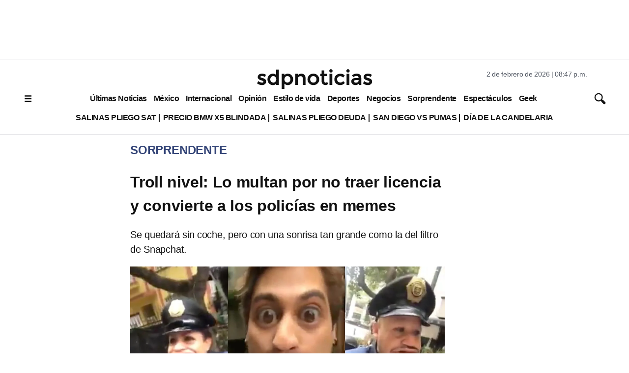

--- FILE ---
content_type: text/html; charset=utf-8
request_url: https://www.sdpnoticias.com/sorprendente/multan-traer-nivel-troll.html
body_size: 30849
content:
<!DOCTYPE html><html lang="es"><head><meta charSet="utf-8"/><meta name="viewport" content="width=device-width, initial-scale=1"/><link rel="preconnect" href="https://connect.facebook.net"/><link rel="preconnect" href="https://sb.scorecardresearch.com"/><link rel="preconnect" href="https://www.googletagmanager.com"/><link rel="preconnect" href="https://www.google-analytics.com"/><link rel="dns-prefetch" href="https://www.googletagmanager.com"/><link rel="preconnect" href="https://googleads.g.doubleclick.net"/><link rel="preconnect" href="https://c.amazon-adsystem.com"/><link fetchPriority="low" rel="preload" as="script" href="/pf/resources/vendors.js?d=314&amp;mxId=00000000"/><link fetchPriority="low" rel="preload" as="script" href="https://cd.connatix.com/connatix.player.js?cid=ba98fe3b-2548-40ff-b728-518a4c14d154&amp;pid=ae62ef7b-71e7-497e-a9b3-57f0094838e0"/><link rel="alternate" type="application/rss+xml" href="https://www.sdpnoticias.com/arc/outboundfeeds/rss/?outputType=xml"/><link rel="alternate" type="application/rss+xml" href="https://www.sdpnoticias.com/arc/outboundfeeds/rss/category/sorprendente/?outputType=xml"/><title>Troll nivel: Lo multan por no traer licencia y convierte a los policías en memes</title><meta name="description" content="Se quedará sin coche, pero con una sonrisa tan grande como la del filtro de Snapchat."/><meta name="twitter:description" content="Se quedará sin coche, pero con una sonrisa tan grande como la del filtro de Snapchat."/><meta property="og:description" content="Se quedará sin coche, pero con una sonrisa tan grande como la del filtro de Snapchat."/><meta name="keywords" content="multan, nivel, troll, traer, no"/><meta property="og:title" content="Troll nivel: Lo multan por no traer licencia y convierte a los policías en memes"/><meta name="twitter:title" content="Troll nivel: Lo multan por no traer licencia y convierte a los policías en memes"/><meta property="og:image" content="https://www.sdpnoticias.com/resizer/v2/H53QJNCIAJPWNA6AGIIU5RXJS4.jpg?smart=true&amp;auth=aab893e362694f92a8fb7fb34f969b524a868fc3473f76a24986a83f5594facd&amp;width=1200&amp;height=628"/><meta name="twitter:image" content="https://www.sdpnoticias.com/resizer/v2/H53QJNCIAJPWNA6AGIIU5RXJS4.jpg?smart=true&amp;auth=aab893e362694f92a8fb7fb34f969b524a868fc3473f76a24986a83f5594facd&amp;width=1200&amp;height=675"/><meta property="og:type" content="article"/><meta name="robots" content="noarchive"/><meta property="og:site_name" content="sdpnoticias"/><meta property="og:url" content="https://www.sdpnoticias.com/sorprendente/multan-traer-nivel-troll.html"/><meta name="twitter:site" content="@sdpnoticias"/><meta name="twitter:card" content="summary_large_image"/><meta name="robots" content="max-snippet:20, max-image-preview:large"/><link rel="canonical" href="https://www.sdpnoticias.com/sorprendente/multan-traer-nivel-troll.html"/><link rel="preload" fetchpriority="high" as="image" href="https://www.sdpnoticias.com/resizer/v2/H53QJNCIAJPWNA6AGIIU5RXJS4.jpg?smart=true&amp;auth=aab893e362694f92a8fb7fb34f969b524a868fc3473f76a24986a83f5594facd&amp;width=1200&amp;height=675" media="(min-width: 1200px)"/><link rel="preload" fetchpriority="high" as="image" href="https://www.sdpnoticias.com/resizer/v2/H53QJNCIAJPWNA6AGIIU5RXJS4.jpg?smart=true&amp;auth=aab893e362694f92a8fb7fb34f969b524a868fc3473f76a24986a83f5594facd&amp;width=640&amp;height=360" media="(min-width: 768px) and (max-width: 1199.9px)"/><link rel="preload" fetchpriority="high" as="image" href="https://www.sdpnoticias.com/resizer/v2/H53QJNCIAJPWNA6AGIIU5RXJS4.jpg?smart=true&amp;auth=aab893e362694f92a8fb7fb34f969b524a868fc3473f76a24986a83f5594facd&amp;width=440&amp;height=248" media="(min-width: 0px) and (max-width: 767.9px)"/><script type="application/ld+json">{"@context":"https://schema.org","@type":"NewsArticle","mainEntityOfPage":{"@type":"WebPage","@id":"https://www.sdpnoticias.com/sorprendente/multan-traer-nivel-troll.html"},"name":"Troll nivel: Lo multan por no traer licencia y convierte a los policías en memes","headline":"Troll nivel: Lo multan por no traer licencia y convierte a los policías en memes","datePublished":"2019-05-07T19:48:24Z","dateModified":"2021-04-17T18:19:51.815Z","image":"https://www.sdpnoticias.com/resizer/v2/H53QJNCIAJPWNA6AGIIU5RXJS4.jpg?smart=true&auth=aab893e362694f92a8fb7fb34f969b524a868fc3473f76a24986a83f5594facd&width=1440&height=810","author":{"@type":"Person","name":"Rafael Guillén"},"publisher":{"@type":"Organization","name":"sdpnoticias","logo":{"@type":"ImageObject","url":"https://static.sdpnoticias.com/portal/2021/logo-sdp-seo.png"}},"description":"Se quedará sin coche, pero con una sonrisa tan grande como la del filtro de Snapchat."}</script><script type="application/ld+json">{"@context":"https://schema.org","@type":"BreadcrumbList","itemListElement":[{"@type":"ListItem","position":1,"name":"sdpnoticias","item":"https://www.sdpnoticias.com"},{"@type":"ListItem","position":2,"name":"Sorprendente","item":"https://www.sdpnoticias.com/sorprendente/"},{"@type":"ListItem","position":3,"name":"Troll nivel: Lo multan por no traer licencia y convierte a los policías en memes"}]}</script><meta property="fb:app_id" content="174863539295578"/><meta property="fb:pages" content="107178335973554"/><style id="188a936673e839721eea692c962f804c">*{box-sizing:border-box}body{color:#111;font-family:var(--font-family-primary);letter-spacing:-.2px;margin:0;padding:0;word-spacing:-.4px}.skip-main{background-color:#fff;block-size:56px;border:1px solid #575757;border-radius:4px;color:#575757;font-family:Arial,sans-serif;font-size:1rem;inline-size:auto;inset-block-start:auto;inset-inline-start:-999px;margin-block-end:19px;margin-block-start:20px;margin-inline-end:0;margin-inline-start:0;padding-block-end:16px;padding-block-start:16px;padding-inline-end:16px;padding-inline-start:16px;position:absolute;text-decoration:none;transition:none;z-index:-999}.skip-main:focus{inset-inline-start:10px;z-index:999}.c-ad-container{align-items:center;background-color:#fff;display:flex;justify-content:center;margin:0 auto}.c-ad-container.ad_leaderboard{background-color:#fff;height:100px}.c-ad-container.ad_box,.c-ad-container.ad_halfbox{width:300px}.c-ad-container.ad_halfpage{width:300}.c-ad-container.ad_contentbox{width:300px}@media (min-width:768px){.c-ad-container.ad_leaderboard{height:120px}.c-ad-container.ad_contentbox{width:728px}}.skin-container{display:none}@media screen and (min-width:1550px){.skin-container{display:block;position:relative;top:0;width:100%}.skin-container>:first-child{float:left;left:0;position:absolute}.skin-container>:last-child{float:right;position:absolute;right:0}.skin-container>.ad-feature:first-of-type,.skin-container>.ad-skin_banner:first-of-type{float:left;left:0;position:absolute}.skin-container>.ad-feature:last-of-type,.skin-container>.ad-skin_banner:last-of-type{float:right;position:absolute;right:0}}.coverage{color:#347;display:inline-block;margin-right:.25rem;text-transform:uppercase}.c-link{font-weight:700;text-decoration:none}.feed-thirds-container{width:100%}.feed-thirds__main-story img,.feed-thirds__main-story picture{display:block;height:169px;margin:0 auto;text-align:center;width:300px}.feed-thirds__square-image{flex-shrink:0;height:90px;width:90px}.feed-thirds__square-image .c-image{max-width:100%}.feed-thirds__small-image{flex-shrink:0;height:50px;width:50px}.feed-thirds__story-card{display:flex;gap:10px}.feed-thirds{display:flex;flex-direction:column}.feed-thirds__item,.feed-thirds__item--medium,.feed-thirds__item--small,.feed-thirds__item--standard,.feed-thirds__item--ultra-wide,.feed-thirds__item--wide{border-bottom:1px solid #d9d9dd;display:flex;flex-direction:column;gap:20px;margin-bottom:20px;padding:0 10px 20px}@media (min-width:960px){.feed-thirds__item--medium:first-child,.feed-thirds__item--small:first-child,.feed-thirds__item--standard:first-child,.feed-thirds__item--ultra-wide:first-child,.feed-thirds__item--wide:first-child,.feed-thirds__item:first-child{border-right:1px solid #d9d9dd;padding-left:0}.feed-thirds__item--medium:last-child,.feed-thirds__item--small:last-child,.feed-thirds__item--standard:last-child,.feed-thirds__item--ultra-wide:last-child,.feed-thirds__item--wide:last-child,.feed-thirds__item:last-child{border-left:1px solid #d9d9dd;padding-right:0}}.feed-thirds__item--default{flex:1}.feed-thirds__item--w-separator>*{border-bottom:1px solid #d9d9dd;padding-bottom:20px}.feed-thirds__item--w-separator>a{display:block}.feed-thirds__item--w-separator>:last-child{border-bottom:none;margin-bottom:0;padding-bottom:0}.feed-thirds__item--wide{width:100%}@media (min-width:960px){.feed-thirds{flex-direction:row;justify-content:center}.feed-thirds__item--ultra-wide{width:500px}.feed-thirds__item--wide{box-sizing:content-box;width:290px}.feed-thirds__square-image,.feed-thirds__square-image img,.feed-thirds__square-image picture{height:60px;width:60px}.feed-thirds__item--standard{box-sizing:content-box;flex-shrink:0;width:300px}.feed-thirds__item--medium{width:390px}.feed-thirds__small-image,.feed-thirds__small-image img{height:60px;width:60px}}@media (min-width:1200px){.feed-thirds__item--wide{width:290px}.feed-thirds__item--small{flex-shrink:0;width:200px}.feed-thirds__square-image,.feed-thirds__square-image img{height:90px;width:90px}}@media (min-width:1280px){.feed-thirds__item--wide{width:410px}.feed-thirds__main-story img,.feed-thirds__main-story picture{height:231px;width:410px}}.gridWithSidebar{background-color:#fff;display:flex;flex-direction:column;gap:20px;max-width:75rem}.gridWithSidebar__grid{background-color:#efefef;padding:20px}.gridWithSidebar__gridelement>div{border-bottom:1px solid #d9d9dd;margin-bottom:20px;padding-bottom:20px}.gridWithSidebar__gridelement:last-child>div{border:none;margin:0;padding:0}.gridWithSidebar__sidebarelement>div{border-bottom:1px solid #d9d9dd;margin-bottom:20px;padding-bottom:20px}.gridWithSidebar__sidebarelement:last-child>div{border:none;margin:0;padding:0}@media (min-width:768px){.gridWithSidebar{flex-direction:row;gap:0}.gridWithSidebar__grid-wrapper{border-right:1px solid #d9d9dd;padding-right:20px;width:66.66%}.gridWithSidebar__grid{display:grid;grid-template-columns:repeat(2,1fr)}.gridWithSidebar__gridelement>div{height:calc(100% - 20px)}.gridWithSidebar__gridelement:nth-child(odd){border-right:1px solid #d9d9dd}.gridWithSidebar__gridelement:nth-child(odd)>div{padding-right:20px}.gridWithSidebar__gridelement:nth-child(2n)>div{padding-left:20px}.gridWithSidebar__gridelement:nth-last-child(-n+2)>div{border-bottom:none;margin:0;padding-bottom:0}.gridWithSidebar__sidebar-wrapper{padding-left:20px;width:33.33%}}.ed-header{align-items:center;background-color:#fff;border-bottom:1px solid #d9d9dd;border-top:1px solid #d9d9dd;display:flex;flex-direction:column;padding-bottom:0;padding-top:5px}@media(min-width:768px){.ed-header{padding-bottom:15px;padding-top:20px}}.qp-header{align-items:center;background-color:#111;box-shadow:0 5px 10px rgba(0,0,0,.2);display:flex;height:60px;transition:top .28s;width:100%;z-index:100}.qp-header .header__logo-container{align-items:center;box-sizing:border-box;display:flex;flex-flow:row nowrap;justify-content:center;margin:0 auto;width:auto}.qp-header .header__logo{display:block;height:34px;margin-right:10px;width:34px}.qp-header .header__logo svg{max-height:100%;max-width:100%}.qp-header .header__logo-name{display:block}.qp-header .header__logo-name,.qp-header .header__logo-name--section{align-items:center;display:flex;line-height:0;min-height:34px;text-decoration:none}.qp-header .header__logo-name--section{border-left:4px solid #93d500}.qp-header .header__logo-name h1{box-sizing:border-box;color:#fff;font:600 20px Montserrat,sans-serif;letter-spacing:5px;padding-left:10px;text-align:left;text-transform:uppercase;width:auto}.qp-header .logo .b{fill:#fff}.qp-header .logo .hl{fill:#93d500}.qp-header .menu-toggle{align-self:flex-start;background-color:#111;cursor:pointer;height:60px;position:relative;transition:.3s;width:60px;z-index:200}.qp-header .menu-toggle span{left:50%;top:50%;transform:translate(-50%,-50%)}.qp-header .menu-toggle span,.qp-header .menu-toggle span:before{background-color:#fff;height:3px;position:absolute;transition:.3s;width:24px}.qp-header .menu-toggle span:before{content:"";top:-8px}.qp-header .menu-toggle span:after{background-color:#fff;content:"";height:3px;position:absolute;top:8px;transition:.3s;width:24px}.qp-header #menu-toggle{display:none}.qp-header #menu-toggle:checked~.menu-toggle span{background-color:transparent}.qp-header #menu-toggle:checked~.menu-toggle span:before{top:0;transform:rotate(45deg)}.qp-header #menu-toggle:checked~.menu-toggle span:after{top:0;transform:rotate(-45deg)}.qp-header .c-nav{background-color:#111;display:none;height:auto;left:0;position:absolute;top:0;transform:translateX(-100%);width:100%;z-index:1}.qp-header #menu-toggle:checked~.c-nav{display:flex;flex-direction:column;padding-left:60px;transform:translateX(0);transition:.8s}@media screen and (min-width:1200px){.qp-header{flex-direction:row-reverse}.qp-header .menu-toggle{display:none}.qp-header .c-nav{text-wrap:nowrap;display:flex;flex:1;flex-direction:row;overflow-x:auto;position:relative;scrollbar-width:thin;transform:none}.qp-header .header__logo-container{margin:15px}.qp-header #menu-toggle:checked~.c-nav{display:flex;flex-direction:row}}.logo-container{align-items:flex-start;display:flex;justify-content:center;max-width:1200px;width:100%}.logo-sides{display:none}.main-logo{display:block;max-width:180px;text-align:center}@media (min-width:768px){.logo-container{justify-content:space-between}.logo-sides{display:block;width:250px}.main-logo{max-width:240px}}.sdp-header{align-items:center;background-color:#fff;border-bottom:1px solid #d9d9dd;border-top:1px solid #d9d9dd;display:flex;flex-direction:column;padding-bottom:0;padding-top:5px}@media(min-width:768px){.sdp-header{padding-bottom:15px;padding-top:20px}}.story__blockquote{border-left:2px solid #4f5560;font-size:16px;margin-left:20px;padding:10px 20px}.story__blockquote p{font-size:16px;font-style:italic;margin-top:0}.story__blockquote span{font-size:14px;text-transform:uppercase}@media (min-width:768px){.story__blockquote p{font-size:20px}.story__blockquote span{font-size:17px}}.embed-responsive{display:block;overflow:hidden;padding:0;position:relative;width:100%}.embed-responsive:before{content:"";display:block}.embed-responsive .embed-responsive-item,.embed-responsive embed,.embed-responsive iframe,.embed-responsive object,.embed-responsive video{border:0;bottom:0;height:100%;left:0;position:absolute;top:0;width:100%}.embed-responsive-21by9:before{padding-top:42.857143%}.embed-responsive-16by9:before{padding-top:56.25%}.embed-responsive-4by3:before{padding-top:75%}.embed-responsive-1by1:before{padding-top:100%}.article-body{display:flex;flex-direction:column;gap:1em}.article-body>*{flex-grow:1;margin:0}.liveblogpost time{color:#999;display:block;font-size:15px;margin-bottom:5px;text-align:left}.liveblogpost span{font-size:20px}@media (min-width:768px){.liveblogpost span{font-size:18px}}.image-metadata{border-left:2px solid #4f5560;font-size:12px;margin:10px;padding-left:10px;text-transform:uppercase;word-break:break-all}.image-metadata .title{font-weight:700}@media (min-width:768px){.image-metadata{font-size:14px}}.triple-grid-container{margin:0 auto;max-width:1200px;padding:0 20px}.triple-grid{border-bottom:1px solid #d9d9dd;display:flex;flex-direction:column;max-width:75rem;padding-bottom:20px}.triple-grid__title{color:#347;font-size:24px;margin:0;padding:0;text-transform:uppercase}@media (min-width:768px){.triple-grid__title{padding:15px}}.triple-grid__item{border-bottom:1px solid #d9d9dd;display:flex;padding:15px 0}@media (min-width:768px){.triple-grid{display:grid;grid-template-columns:repeat(3,1fr)}.triple-grid__item{border:none;padding:0}.triple-grid__item>div{border-bottom:1px solid #d9d9dd;margin:0 20px 20px;padding-bottom:20px}.triple-grid__item:nth-child(3n+1){border-right:1px solid #d9d9dd}.triple-grid__item:nth-child(3n+3){border-left:1px solid #d9d9dd}.triple-grid__item:nth-last-child(-n+3)>div{border-bottom:0;margin-bottom:0}}.hl-triple{border-bottom:1px solid #d9d9dd;box-sizing:border-box;padding:0 10px}.hl-triple,.hl-triple__item{display:flex;flex-direction:column;width:100%}.hl-triple__item{gap:15px;order:2}.hl-triple__item img{display:block;height:169px;margin:0 auto 20px;width:300px}.hl-triple__item--highlight{border-bottom:1px solid #d9d9dd;font-size:24px;gap:5px;margin:0 0 16px;order:1;padding-bottom:16px;width:100%}.hl-triple__item--highlight>:first-child{border-bottom:1px solid #d9d9dd;margin-bottom:15px;padding-bottom:15px}.hl-triple__item--highlight .headline__link:last-child h2{margin-bottom:0}@media (min-width:960px){.hl-triple{align-items:flex-start;border-bottom:1px solid #d9d9dd;flex-direction:row;justify-content:space-between;margin-bottom:20px;max-width:960px;padding-bottom:20px}.hl-triple__item{margin:0 5px;order:unset;width:210px}.hl-triple__item img{height:118px;width:210px}.hl-triple__item--highlight{border-bottom:none;font-size:24px;margin:0 5px;order:unset;padding-bottom:16px;width:357px}.hl-triple__item--highlight img{height:201px;width:357px}}@media (min-width:1200px){.hl-triple{margin-bottom:20px;max-width:1200px;padding-bottom:20px}.hl-triple__item{width:300px}.hl-triple__item img{height:169px;width:300px}.hl-triple__item--highlight{font-size:24px;margin:0 5px;order:unset;width:520px}.hl-triple__item--highlight img{height:293px;width:520px}}.pb-ad-admin{background-color:#d8d8d8;border:1px dashed gray;border-radius:6px;color:#555;padding:10px}.pb-ad-admin span{display:block}.pb-ad-admin .ad_name{font-weight:700;margin-bottom:.25em}.pb-ad-admin.ad-1x1{float:left;height:70px;overflow:auto;width:150px}.pb-ad-admin.ad-300x250{height:250px;overflow:auto;width:300px}.pb-ad-admin.ad-970x90{height:100px;overflow:auto;width:320px}.pb-ad-admin.ad-skin_banner{height:600px;overflow:auto;width:160px}.pb-ad-admin.ad-300x100,.pb-ad-admin.ad-internal_leader_box{overflow:auto;width:300px}.pb-ad-admin.ad-300x100{height:100px}.pb-ad-admin.ad-halfpage_banner{height:600px;overflow:auto;width:300px}@media(min-width:768px){.pb-ad-admin.ad-970x90{height:90px;width:728px}.pb-ad-admin.ad-internal_leader_box{height:90px;overflow:auto;width:728px}}@media(min-width:1200px){.pb-ad-admin.ad-970x90{height:90px;width:970px}}.ad_feature .ad_container{color:#aaa;font-size:12px;line-height:16px}.ad_feature .ad_container,.ad_feature .ad_container .arcad{align-items:center;display:flex;justify-content:center}.ad_feature .ad_container .arcad.pb-ad-admin{color:#fff;font-size:14px;line-height:18px;margin-bottom:32px}.ad_feature .ad_container .arcad.ad-1x1{height:0;width:0}.ad_feature .ad_container .arcad.ad-300x250{width:300px}.ad_feature .ad_container .arcad.ad-skin_banner{height:600px;width:160px}.arcad{margin:0 auto}.layout-section .arcad_feature{margin-bottom:0}.headline--medium{font-size:20px;font-weight:700;line-height:1.5rem;margin:0}.headline--medium.highlighted{padding:0 10px}@media (min-width:768px){.headline--medium{font-size:21px}}.faceted-listing{display:flex;flex-direction:column;margin:0 auto;max-width:1200px}.faceted-listing__navbar{display:flex;gap:20px}.faceted-listing__nav{align-items:center;color:#111;display:flex;gap:15px;justify-content:center;letter-spacing:-.45px;overflow-x:auto;word-spacing:-.15px}.author-bio{border-bottom:1px solid #ccc;display:flex;flex-direction:column;margin:20px;padding-bottom:20px}.author-image{border-radius:50%;height:200px;margin:0 auto;object-fit:cover;width:200px}.author-details{display:flex;flex:1;flex-direction:column;font-size:14px;line-height:1.5}.author-details p{margin:15px 0}.author--highlight{border-left:2px solid #4f5560;display:block;font-family:var(--font-family-primary);font-size:14px;padding-left:10px;text-transform:uppercase}.headline--small{font-size:16px;margin:0}.column{display:flex;flex-direction:column;gap:20px}.column__card{align-items:flex-start;display:flex;gap:14px}.column__data{display:flex;flex-direction:column;gap:14px}.column__avatar--circle{border-radius:50%}.column__link{display:block;flex-shrink:0;overflow:hidden;text-decoration:none}.column__link,.column__link img,.column__link picture,.column__link source{height:50px;width:50px}.column__link img{height:auto}.column__subheadline{color:#111;font-size:16px;font-weight:400;text-decoration:none}.error{align-items:center;display:flex;flex-direction:column;max-width:915px;padding:10px}@media (min-width:768px){.error{flex-direction:row-reverse}}.error__image{height:auto;margin-bottom:20px;width:240px}.error__image svg{width:240px}@media (min-width:768px){.error__image{margin-left:30px;width:325px}.error__image svg{width:325px}}.error__text{text-align:center}@media (min-width:768px){.error__text{text-align:left}}.two-cols-container{margin:0 auto;max-width:75rem}.two-cols{border-bottom:1px solid #d9d9dd;display:grid;grid-template-columns:1fr;margin-bottom:20px;padding-bottom:20px}.two-cols__item{display:flex}.two-cols__item>*{border-bottom:1px solid #d9d9dd;margin:0 20px 20px;padding-bottom:20px}.two-cols__item:nth-child(odd){border-right:1px solid #d9d9dd}@media (min-width:768px){.two-cols{grid-template-columns:repeat(2,1fr)}}.article-card{display:flex;width:100%}.article-card__data{display:flex;flex-direction:column}.article-card__number{border-right:2px solid #4f5560;width:32px}.article-card__image--small{margin-right:20px;max-width:120px}.article-card__author{border-left:2px solid #4f5560;color:#111;display:block;font-size:16px;margin-bottom:5px;padding-left:10px;text-transform:uppercase}.footer-qp{align-items:center;background-color:#111;box-sizing:border-box;display:flex;flex-flow:row nowrap;height:100px;margin-top:24px;padding:0 24px}.footer-qp__legal{display:flex;flex-flow:column nowrap}.footer-qp__logo{height:50px;margin:0 auto 4px;width:75px}.footer-qp__logo path{fill:#e0e0e5}.footer-qp__copy{color:#e0e0e5;font:12px Montserrat,sans-serif;text-align:center}@media only screen and (min-width:600px){.footer-qp__logo{align-self:flex-end;margin:0 0 4px}.footer-qp__copy{text-align:right}}.prefix__cls-1,.prefix__cls-7{fill:#727271}.prefix__cls-1,.prefix__cls-3{clip-rule:evenodd}.prefix__cls-2{fill:none}.prefix__cls-15,.prefix__cls-3{fill:#c8c8c8}.prefix__cls-14,.prefix__cls-15,.prefix__cls-17,.prefix__cls-18,.prefix__cls-20,.prefix__cls-7,.prefix__cls-9{fill-rule:evenodd}.prefix__cls-9{fill:#6a6c6e}.prefix__cls-14{fill:#dadada}.prefix__cls-17{fill:#c7af81}.prefix__cls-18{fill:#5c5c5b}.prefix__cls-20{fill:#57585a}.prefix__cls-27{fill:#1d1d1b}.prefix__cls-28{fill:#0b5196}.prefix__cls-29{fill:#901a16}.footer__container{border-top:1px solid #d9d9dd;content-visibility:auto;display:flex;justify-content:center;width:100%}.footer__top{align-items:center;display:flex;flex-direction:column;padding:10px 0;width:100%}@media (min-width:510px){.footer__top{flex-direction:row;justify-content:space-between}}@media (min-width:960px){.footer__top{max-width:960px}}@media (min-width:1200px){.footer__top{max-width:1200px}}.footer__social{align-items:center;display:flex;gap:10px;justify-content:center}.footer__copyright{align-items:center;display:flex;flex-direction:column}.footer__copyright svg{margin:10px}@media (min-width:768px){.footer__copyright{flex-direction:row}}.footer__bottom{display:grid;grid-template-columns:50% 50%;padding:20px;width:100%}.footer__bottom a,.footer__bottom a:hover,.footer__bottom span{color:#111;display:block;padding:15px 0;text-decoration:none}.footer__bottom h3{font-size:14px;margin:0 0 10px;padding:0}.footer__bottom ul{list-style-type:none;margin:0;padding:0}@media (min-width:770px){.footer__bottom{grid-template-columns:1fr 1fr 1fr}}@media (min-width:960px){.footer__bottom{grid-template-columns:1fr 1fr 1fr 1fr;max-width:960px}.footer__bottom a,.footer__bottom h3{font-size:16px}.footer__bottom a{display:block;padding:5px 0}}@media (min-width:1200px){.footer__bottom{max-width:1200px}}.wai-container{align-items:flex-end;display:flex;flex-direction:column;justify-content:flex-end}@media (min-width:770px){.wai-container .wai-container{grid-column:1/span 3}}@media (min-width:960px){.wai-container .wai-container{align-items:flex-start;grid-column:unset}}.wai{align-items:center;display:flex}.wai span{margin-right:10px;text-align:right}.wai svg{flex-shrink:0;width:85px}.headline--list{color:#000;font-size:16px;font-weight:700;line-height:1.3rem;margin-bottom:15px}.headline--list.padded{display:flex}.headline--list.padded:before{margin-right:10px}.headline--list:before{color:#347;content:"•";display:inline-block;font-size:27px;font-style:normal;font-weight:700;vertical-align:middle;width:15px}.headline--list .coverage{font-style:normal}@media (min-width:768px){.headline--list{font-size:18px}}.graph__title{align-items:center;color:#111;display:flex;font-size:18px;font-weight:700;gap:15px;justify-items:flex-start;padding:10px;text-transform:uppercase}.graph__title img{max-height:16px}.graph,.graph__container{display:flex;width:100%}.graph__container{align-items:center;flex-direction:column-reverse;margin-bottom:15px;padding:0 10px}@media (min-width:520px){.graph__container{flex-direction:column-reverse}}.graph__legend{display:flex;flex-wrap:wrap;gap:10px}@media (min-width:520px){.graph__legend{flex-direction:row;flex-grow:0;flex-shrink:0}}.graph__legend-item{border-left:4px solid #777;color:#111;font-family:Arial,sans-serif;font-size:16px;font-weight:700;padding-left:5px}@media (min-width:520px){.graph__legend-item{font-size:18px}}.b-medium-promo-listing__list .c-medium-promo:last-child{border:none;margin-bottom:0;padding-bottom:0}#nav-sidebar{background-color:rgba(0,0,0,.3);bottom:0;display:none;left:0;position:fixed;top:99px;width:100%;z-index:5000000}#nav-sidebar-menu{background-color:#fff;height:100%;overflow-x:scroll;width:320px}#nav-sidebar-menu .nav-sidebar-close{padding:15px}#nav-sidebar-menu .nav-sidebar-links,#nav-sidebar-menu .nav-sidebar-logo{padding:10px}#nav-sidebar-toggle{display:none}#nav-sidebar-toggle:checked~#nav-sidebar{display:block}.nav-sidebar-links{list-style-type:none;margin:0;padding:0 10px}.nav-sidebar-links .c-link{display:block;font-size:14px;font-weight:700;padding:10px 0;text-decoration:none}.related-content{border-top:1px solid #d9d9dd;padding-bottom:20px;padding-top:20px}.related-content a{text-decoration:none}*{border:0;box-sizing:border-box;font-size:1em;margin:0;padding:0;vertical-align:baseline}:after,:before{font:inherit}article,aside,details,figcaption,figure,footer,header,hgroup,menu,nav,section{display:block}html{min-height:100vh}body,html{height:100%;line-height:1.5}blockquote,q{quotes:none}blockquote:after,blockquote:before,q:after,q:before{content:"";content:none}table{border-collapse:collapse;border-spacing:0}canvas,img,picture,svg,video{display:inline-block;max-width:100%;min-width:0;vertical-align:middle}ol[role=list],ul[role=list]{list-style:none}a{text-decoration-skip-ink:auto}button,input,select,textarea{font:inherit}strong{font-weight:700}em{font-style:italic}.visually-hidden{clip:rect(0 0 0 0);block-size:1px;clip-path:inset(100%);inline-size:1px;overflow:hidden;position:absolute;white-space:nowrap}:root{--text-direction:1}[dir=rtl]{--text-direction:-1}.story-taglist{align-items:flex-start;display:flex;flex-wrap:wrap;list-style-type:none;margin:0 0 10px;padding:0}.story-tag{display:flex;margin-right:10px}.story-tag:after{align-items:center;color:#4f5560;content:">";display:flex;font-weight:700;margin-left:10px}.story-tag:last-child:after{content:""}.story-tag .c-link{color:#4f5560;display:block;font-weight:700;padding:10px 0}.c-responsive{display:block;overflow:hidden;padding:0;position:relative;width:100%}.c-responsive:before{content:"";display:block}.c-responsive .c-responsive-item,.c-responsive embed,.c-responsive iframe,.c-responsive object,.c-responsive video{border:0;bottom:0;height:100%;left:0;position:absolute;top:0;width:100%}.c-responsive-21by9:before{padding-top:42.857143%}.c-responsive-16by9:before{padding-top:56.25%}.c-responsive-4by3:before{padding-top:75%}.c-responsive-1by1:before{padding-top:100%}.b-html-box h1{font-family:Arial,Helvetica,sans-serif;font-size:2.5625rem;font-weight:700;line-height:3rem;margin:0;padding:0}.main-sidebar-container{gap:2rem;margin:0 auto;padding:0 10px}.main-sidebar-container,.sidebar{display:flex;flex-direction:column;width:100%}.sidebar{gap:20px;min-width:300px}@media screen and (min-width:1200px){.main-sidebar-container{flex-direction:row;margin:0 auto;max-width:1200px;padding:0}.sidebar{width:300px}}.content-main{align-items:center;color:#111;display:flex;flex-direction:column;margin:0 auto;max-width:1200px}@media (min-width:1024px){.st_container,.story-header{margin-left:220px;margin-right:330px;max-width:640px}.sticky-top{top:81px}}h1.headline{line-height:normal}.article-body figcaption,.article-body h1,.article-body h2,.article-body table{font-family:var(--font-family-primary)}.article-body img{height:auto;max-width:100%}.article-body h2{font-size:22px}.article-body ol a,.article-body p a,.article-body ul a{color:#347}@media (min-width:768px){.article-body ol,.article-body p,.article-body ul{font-size:18px}}.article-body ol,.article-body ul{padding-left:20px}.article-body figure{margin:0 0 20px}@media (min-width:768px){.article-body h2{font-size:24px}}.story-main{align-items:center;display:flex;flex-direction:column;margin:0 20px}@media (min-width:960px){.story-main{margin:0 auto;max-width:75rem}}.story-main .feed-thirds{display:flex;max-width:100%}.story-main .feed-thirds__item{padding:0}.story-main .feed-thirds__item--small{order:1}.story-main .feed-thirds__item--default{order:2;overflow-wrap:break-word;padding:0}.story-main .feed-thirds__item--standard{order:3}.story-main h2 a{color:#347;text-decoration:none}.story-comments{border-top:1px solid #d9d9dd;color:#347;cursor:pointer;font-size:18px;font-weight:700;margin:10px;padding-top:10px;text-transform:uppercase}@media (min-width:768px){.story-main .feed-thirds{display:grid;grid-template-areas:"lsidebar lsidebar" "main rsidebar"}.story-main .feed-thirds__item--small{grid-area:lsidebar;order:1;padding:20px}.story-main .feed-thirds__item--default{grid-area:main;order:2;padding:20px}.story-main .feed-thirds__item--standard{grid-area:rsidebar;min-width:300px;order:3;padding-left:20px}}@media (min-width:1200px){.story-main .feed-thirds{border-top:1px solid #d9d9dd;display:flex;padding-top:20px}.story-main .feed-thirds__item--small{order:1}.story-main .feed-thirds__item--default{order:2}.story-main .feed-thirds__item--standard{order:3}}.header--fixed{position:sticky;top:0;z-index:500}.content-wrapper{display:flex;flex-direction:column;gap:var(--content-wrapper-gap);margin:0 auto;max-width:480px}@media (min-width:768px){.content-wrapper{max-width:726px}}@media (min-width:960px){.content-wrapper{flex-direction:row;max-width:940px}.content-main{flex:1}.content-sidebar{width:320px}}@media (min-width:1170px){.content-wrapper{max-width:1170px}}</style><style>*{margin:0;padding:0;border:0;font-size:1em;vertical-align:baseline;box-sizing:border-box}*::before,*::after{font:inherit}article,aside,details,figcaption,figure,footer,header,hgroup,menu,nav,section{display:block}html{min-height:100vh}html,body{height:100%;line-height:1.5}blockquote,q{quotes:none}blockquote:before,blockquote:after,q:before,q:after{content:"";content:none}table{border-collapse:collapse;border-spacing:0}img,picture,video,canvas,svg{display:inline-block;min-width:0;max-width:100%;vertical-align:middle}ul[role=list],ol[role=list]{list-style:none}a{text-decoration-skip-ink:auto}input,button,textarea,select{font:inherit}strong{font-weight:bold}em{font-style:italic}.visually-hidden{clip:rect(0 0 0 0);clip-path:inset(100%);block-size:1px;overflow:hidden;position:absolute;white-space:nowrap;inline-size:1px}:root{--global-font-primary: Arial;--global-font-secondary: Helvetica;--global-font-article: Arial;--global-black: #000000;--global-white: #ffffff;--global-font-weight: 700;--global-color-highlight: #347;--global-color-text: #111;--global-layout-gap: 50px;--global-color-border: #e0e0e0;--text-direction: 1}@media(min-width: 0){:root{--font-family-primary: Arial;--font-family-secondary: Helvetica;--content-wrapper-gap: var(--global-layout-gap);--color-primary: var(--global-black);--color-primary-hover: var(--global-color-highlight);--text-color: var(--global-color-text);--text-color-subtle: var(--global-color-text);--background-color: var(--global-white);--c-container-max-width: 100%;--c-container-margin: 0 10px;--c-container-display: block;--c-coverage-promo-block-padding-bottom: 16px;--c-coverage-promo-block-border-bottom: 1px solid #D9D9DD;--c-coverage-promo-block-margin-bottom: 16px;--c-custom-paragraph-font-size: 16px;--c-custom-paragraph-line-height: 1.5rem;--c-custom-paragraph-content-visibility: auto;--c-date-color: #4f5560;--c-date-font-size: 14px;--c-date-padding-right: 20px;--c-date-font-family: var(--font-family-primary);--c-heading-max-width: 100%;--c-heading-color: #347;--c-heading-font-size: 20px;--c-heading-font-weight: 700;--c-heading-margin: 20px 20px 0px;--c-heading-text-transform: uppercase;--c-heading-line-height: 1.5rem;--c-heading-centered-text-align: center;--c-image-max-width: 100%;--c-image-height: auto;--c-link-color: #111;--c-subheadline-font-weight: normal;--c-subheadline-display: block;--c-subheadline-font-size: 16px;--c-subheadline-line-height: 1.4rem;--c-subheadline-margin-top: 7px;--c-table-font-family: Arial;--c-table-font-size: 14px;--c-table-width: 100%;--c-table-cell-padding: 4px;--c-table-cell-text-align: center;--c-table-cell-display: none;--c-table-cell-border-left: 1px solid #e0e0e0;--c-table-cell-last-display: table-cell;--c-table-head-cell-display: none;--c-table-head-cell-last-display: table-cell;--c-table-row-even-background-color: #f9f9f9;--c-table-row-odd-background-color: #fff;--c-table-table-border: none;--c-table-table-borderCollapse: collapse;--c-table-table-width: 100%;--c-table-title-font-size: 16px;--c-two-column-display: flex;--c-two-column-padding: 24px 0;--c-two-column-flex-direction: column;--c-two-column-gap: 24px;--b-author-font-family: var(--font-family-secondary);--b-claudia-metrics-font-family: Arial;--b-claudia-metrics-color: #ffffff;--b-claudia-metrics-background-color: #604e5b;--b-claudia-metrics-padding: 20px 10px;--b-claudia-metrics-display: flex;--b-claudia-metrics-flex-direction: column;--b-claudia-metrics-gap: 20px;--b-claudia-metrics-footer-font-family: Arial;--b-claudia-metrics-footer-font-size: 10px;--b-claudia-metrics-footer-padding: 0;--b-claudia-metrics-title-display: flex;--b-claudia-metrics-title-justify-content: space-between;--b-claudia-metrics-title-gap: 10px;--b-container-display: block;--b-container-margin: 0 auto;--b-container-padding: 0 10px;--b-container-width: 100%;--b-container-max-width: 1200px;--b-content-story-listing-background-color: #efefef;--b-content-story-listing-title-font-size: 18px;--b-content-story-listing-title-text-transform: uppercase;--b-content-story-listing-title-color: var(--global-color-highlight);--b-content-story-listing-title-padding: 0 0 15px;--b-content-story-listing-title-margin: 0;--b-content-w-sidebar-display: flex;--b-content-w-sidebar-flex-direction: column;--b-content-w-sidebar-gap: 48px;--b-content-w-sidebar-content-display: flex;--b-content-w-sidebar-content-flex-direction: column;--b-content-w-sidebar-content-gap: 20px;--b-content-w-sidebar-sidebar-display: flex;--b-content-w-sidebar-sidebar-flex-direction: column;--b-content-w-sidebar-sidebar-gap: 15px;--b-content-w-sidebar-sidebar-min-width: 300px;--b-coverage-promo-highlighted-padding-bottom: 5px;--b-coverage-promo-highlighted-background-color: #efefef;--b-coverage-promo-highlighted-margin-bottom: 16px;--b-feed-triads-display: flex;--b-feed-triads-gap: 12px;--b-feed-triads-flex-flow: row wrap;--b-feed-triads-justify-content: space-between;--b-feed-triads-padding-left: 12px;--b-feed-triads-padding-right: 12px;--b-feed-triads-box-sizing: border-box;--b-feed-triads-full-width: 100%;--b-feed-triads-full-display: flex;--b-feed-triads-full-flex-direction: column;--b-feed-triads-full-align-items: center;--b-feed-triads-full-gap: 12px;--b-feed-triads-full-justify-content: space-between;--b-feed-triads-full-padding-left: 12px;--b-feed-triads-full-padding-right: 12px;--b-feed-triads-full-box-sizing: border-box;--b-feed-triads-half-width: 100%;--b-header-fixed-z-index: 500;--b-header-fixed-position: sticky;--b-header-fixed-top: 0;--b-heading-font-size: 20px;--b-heading-font-weight: bold;--b-heading-centered-text-align: center;--b-headline-font-family: var(--global-font-primary);--b-hero-story-position: relative;--b-hero-story-margin: 0 auto;--b-hero-story-data-display: flex;--b-hero-story-data-flex-direction: column;--b-hero-story-data-position: absolute;--b-hero-story-data-align-items: center;--b-hero-story-data-justify-content: center;--b-hero-story-data-hover-color: #fff;--b-hero-story-data-hover-opacity: 0.8;--b-hero-story-image-container-display: flex;--b-hero-story-image-container-align-items: center;--b-hero-story-image-container-justify-content: center;--b-hero-story-image-container-position: absolute;--b-hero-story-image-container-top: 0;--b-hero-story-image-container-left: 0;--b-hero-story-image-container-right: 0;--b-hero-story-image-container-bottom: 0;--b-highlight-carousel-background-size: cover;--b-highlight-carousel-background-repeat: no-repeat;--b-highlight-carousel-background-position: 50% -50%;--b-highlight-carousel-position: relative;--b-highlight-carousel-background-attachment: fixed;--b-highlight-carousel-height: 555px;--b-highlight-carousel-box-sizing: content-box;--b-highlight-carousel-margin-bottom: 24px;--b-highlight-carousel-padding-bottom: 24px;--b-highlight-carousel-caption-width: 100%;--b-highlight-carousel-caption-background-color: rgba(0, 50, 40, 0.7);--b-highlight-carousel-caption-display: flex;--b-highlight-carousel-caption-flex-direction: column;--b-highlight-carousel-caption-justify-content: center;--b-highlight-carousel-caption-align-content: center;--b-highlight-carousel-caption-padding: 24px;--b-highlight-carousel-caption-box-sizing: border-box;--b-highlight-carousel-caption-position: absolute;--b-highlight-carousel-caption-left: unset;--b-highlight-carousel-caption-bottom: 4px;--b-highlight-carousel-carousel-white-space: nowrap;--b-highlight-carousel-carousel-overflow-x: auto;--b-highlight-carousel-carousel-overflow-y: hidden;--b-highlight-carousel-carousel-max-height: 480px;--b-highlight-carousel-carousel-scroll-snap-type: x mandatory;--b-highlight-carousel-headline-font-weight: 700;--b-highlight-carousel-headline-font-size: 20px;--b-highlight-carousel-headline-font-family: var(--global-font-primary);--b-highlight-carousel-headline-text-align: left;--b-highlight-carousel-headline-text-wrap: wrap;--b-highlight-carousel-headline-text-transform: uppercase;--b-highlight-carousel-headline-color: white;--b-highlight-carousel-headline-padding: 0 6px;--b-highlight-carousel-headline-margin-bottom: 12px;--b-highlight-carousel-headline-text-decoration: none;--b-highlight-carousel-item-scroll-snap-align: center;--b-highlight-carousel-item-display: inline-block;--b-highlight-carousel-item-width: calc(80% - 24px);--b-highlight-carousel-item-white-space: initial;--b-highlight-carousel-item-position: relative;--b-highlight-carousel-item-margin: 0 12px;--b-highlight-carousel-item-height: 454px;--b-highlight-carousel-title-font-weight: 600;--b-highlight-carousel-title-font-size: 24px;--b-highlight-carousel-title-font-family: var(--global-font-secondary);--b-highlight-carousel-title-letter-spacing: 5px;--b-highlight-carousel-title-color: white;--b-highlight-carousel-title-text-align: center;--b-highlight-carousel-title-padding: 24px 10px 0;--b-highlight-carousel-title-box-sizing: border-box;--b-highlight-carousel-title-margin-bottom: 24px;--b-image-title-display: flex;--b-image-title-align-items: flex-end;--b-image-title-justify-content: flex-start;--b-image-title-gap: 10px;--b-image-title-padding: 10px;--b-image-title-width: 100%;--b-image-title-image-max-width: 100px;--b-image-title-image-height: auto;--b-image-title-title-background-color: #111;--b-image-title-title-color: white;--b-image-title-title-font-size: 16px;--b-image-title-title-font-family: Arial;--b-image-title-title-font-weight: 700;--b-image-title-title-padding: 3px 10px;--b-medium-promo-byline-border-color: #dedede;--b-medium-promo-image-width: 480px;--b-medium-promo-image-height: 320px;--b-medium-promo-link-font-weight: normal;--b-medium-promo-listing-item-border-bottom: 1px solid #eee;--b-medium-promo-listing-item-padding-bottom: 20px;--b-medium-promo-listing-item-margin-bottom: 20px;--b-medium-promo-readmore-color: #04872b;--b-medium-promo-readmore-font-weight: normal;--b-medium-promo-section-font-weight: normal;--b-medium-promo-section-color: #01579b;--b-my-custom-block-color: blue;--b-my-custom-block-display: block;--b-nav-background: #000;--b-nav-color: #fff;--b-navbar-overflow-y: scroll;--b-navbar-padding: 0;--b-navbar-display: flex;--b-navbar-justify-content: space-between;--b-navbar-align-items: center;--b-navbar-width: 100%;--b-navbar-height: 39px;--b-navbar-links-display: flex;--b-navbar-links-overflow-x: auto;--b-navbar-links-scrollbar-width: thin;--b-navbar-links-justify-content: flex-start;--b-navbar-links-align-items: center;--b-navbar-links-letter-spacing: -0.45px;--b-navbar-links-word-spacing: -0.15px;--b-navbar-links-color: #111;--b-navbar-links-link-padding: 10px 7px;--b-navbar-links-link-font-family: var(--font-family-primary);--b-navbar-links-link-font-size: 16px;--b-navbar-links-link-font-weight: bold;--b-navbar-links-link-line-height: 1;--b-navbar-links-link-letter-spacing: -0.45px;--b-navbar-links-link-word-spacing: -0.15px;--b-navbar-links-link-color: #111;--b-navbar-links-link-flex-shrink: 0;--b-navbar-links-link-hover-color: #111;--b-navbar-links-search-button-width: 24px;--b-navbar-links-search-button-height: 24px;--b-navbar-links-search-button-hover-color: var(--color-primary);--b-navbar-secondary-justify-content: center;--b-navbar-secondary-link-position: relative;--b-navbar-secondary-link-text-transform: uppercase;--b-navbar-secondary-link-after-content: " ";--b-navbar-secondary-link-after-border-right: 2px solid #111;--b-navbar-secondary-link-after-height: 17px;--b-navbar-secondary-link-after-position: absolute;--b-navbar-secondary-link-after-right: 0;--b-navbar-secondary-link-after-top: 10px;--b-navbar-secondary-link-last-child-after-border: none;--b-navbar-wrapper-border-bottom: 1px solid #d9d9dd;--b-section-heading-width: 100%;--b-section-heading-border-bottom: 2px solid #000;--b-section-heading-display: flex;--b-section-heading-justify-content: flex-start;--b-section-heading-padding: 0;--b-section-heading-margin-bottom: 30px;--b-section-heading-text-display: block;--b-section-heading-text-background-color: #000;--b-section-heading-text-color: #fff;--b-section-heading-text-padding: 8px 12px 7px;--b-section-heading-text-font-size: 13px;--b-sidebar-heading-font-size: unset;--b-sidebar-heading-background-color: unset;--b-sidebar-heading-position: relative;--b-sidebar-heading-color: #000;--b-sidebar-heading-border-radius: 0;--b-sidebar-heading-padding-left: 0;--b-sidebar-heading-padding-right: 0;--b-sidebar-heading-display: inline-block;--b-sidebar-heading-padding-top: 0;--b-sidebar-heading-padding-bottom: 0;--b-sidebar-heading-line-height: 1.5;--b-sidebar-heading-after-border-right: none;--b-sidebar-heading-after-border-top: none;--b-sidebar-heading-after-border-bottom: none;--b-sidebar-heading-after-border-left: none;--b-sidebar-heading-after-box-shadow: none;--b-sidebar-heading-after-display: inline-block;--b-sidebar-heading-after-position: relative;--b-sidebar-heading-after-top: 0;--b-sidebar-heading-after-left: 0;--b-sidebar-heading-after-width: 0;--b-sidebar-heading-after-height: 0;--b-sidebar-heading-after-z-index: 1;--b-sidebar-heading-before-display: inline-block;--b-sidebar-heading-before-position: absolute;--b-sidebar-heading-before-top: 0;--b-sidebar-heading-before-left: 0;--b-sidebar-heading-before-width: 0;--b-sidebar-heading-before-height: 0;--b-sidebar-heading-before-z-index: 1;--b-sidebar-heading-before-border-top: none;--b-sidebar-heading-before-border-right: none;--b-sidebar-single-listing-list-display: flex;--b-sidebar-single-listing-list-flex-direction: column;--b-single-promo-image-width: 120px;--b-single-promo-image-flex-shrink: 0;--b-small-card-author-text-transform: uppercase;--b-small-card-author-margin-right: 5px;--b-small-card-headline-font-size: 16px;--b-small-card-label-background-color: var(--global-color-highlight);--b-small-card-label-padding: 3px 5px;--b-small-card-label-font-size: 12px;--b-small-card-label-font-weight: bold;--b-small-card-section-text-transform: uppercase;--b-social-links-display: flex;--b-social-links-link-color: var(--c-link-color);--b-social-links-link-display: block;--b-social-links-link-padding: 5px;--b-social-links-link-hover-color: var(--c-link-hover-color);--b-social-links-link-icon-width: 12px;--b-social-links-link-icon-height: 12px;--b-special-promo-width: 100%;--b-special-promo-height: 100%;--b-special-promo-margin: 24px 0;--b-special-promo-display: flex;--b-special-promo-justify-content: center;--b-special-promo-overflow: hidden;--b-special-promo-position: relative;--b-special-promo-before-content: "";--b-special-promo-before-display: block;--b-special-promo-before-width: 100%;--b-special-promo-before-height: 60%;--b-special-promo-before-background-image: linear-gradient(rgba(0, 0, 0, 0), rgba(0, 0, 0, 0.75));--b-special-promo-before-position: absolute;--b-special-promo-before-left: 0;--b-special-promo-before-bottom: 0;--b-special-promo-caption-left: unset;--b-special-promo-caption-width: 100%;--b-special-promo-caption-display: flex;--b-special-promo-caption-flex-direction: column;--b-special-promo-caption-align-content: center;--b-special-promo-caption-padding: 0 24px 24px;--b-special-promo-caption-box-sizing: border-box;--b-special-promo-caption-position: absolute;--b-story-credits-font-size: 14px;--b-story-credits-border-bottom: none;--b-story-credits-author-font-weight: bold;--b-story-credits-author-display: block;--b-story-credits-author-margin-bottom: 10px;--b-story-credits-date-display: block;--b-story-headline-font-size: 30px;--b-story-headline-font-weight: bold;--b-story-headline-font-family: var(--font-family-primary);--b-story-image-max-width: 100%;--b-story-subheadline-font-family: var(--global-font-article);--b-story-subheadline-font-size: 18px;--b-story-subheadline-font-weight: normal;--b-story-subheadline-margin: 20px 0;--b-subheadline-font-weight: normal;--b-table-font-family: Arial;--b-table-font-size: 14px;--b-table-width: 100%;--b-table-table-border: 1px solid #e0e0e0;--b-table-table-borderCollapse: collapse;--b-table-table-width: 100%;--b-table-title-font-size: 16px;--b-two-column-display: flex;--b-two-column-flex-direction: column;--b-two-column-gap: 20px}}@media(min-width: 48rem){:root{--c-container-max-width: 1200px;--c-container-margin: 0 auto;--c-heading-max-width: 1000px;--c-heading-margin: 20px auto;--c-heading-font-size: 24px;--c-heading-line-height: 1.4rem;--c-subheadline-font-size: 17px;--c-table-cell-display: table-cell;--c-table-head-cell-display: table-cell;--c-two-column-flex-direction: row;--b-claudia-metrics-padding: 40px;--b-claudia-metrics-gap: 30px;--b-claudia-metrics-footer-font-size: 12px;--b-claudia-metrics-footer-padding: 0 50px;--b-container-margin: 0 auto;--b-content-story-listing-title-font-size: 20px;--b-content-w-sidebar-flex-direction: row;--b-feed-triads-half-width: calc(50% - 12px);--b-highlight-carousel-caption-width: 70%;--b-highlight-carousel-caption-left: 30px;--b-highlight-carousel-caption-bottom: 30px;--b-highlight-carousel-headline-font-size: 24px;--b-image-title-padding: 10px 25px;--b-image-title-image-max-width: 150px;--b-image-title-title-font-size: 20px;--b-medium-promo-image-width: 348px;--b-medium-promo-image-height: 232px;--b-my-custom-block-color: navy;--b-my-custom-block-display: inline;--b-small-card-headline-font-size: 18px;--b-special-promo-before-width: 60%;--b-special-promo-before-height: 100%;--b-special-promo-before-background-image: linear-gradient(to left, rgba(0, 0, 0, 0), rgba(0, 0, 0, 0.75));--b-special-promo-caption-width: 50%;--b-special-promo-caption-left: 30px;--b-story-headline-font-size: 32px;--b-story-subheadline-font-size: 20px;--b-two-column-flex-direction: row}}@media(min-width: 75rem){:root{--c-heading-max-width: 1144px;--b-highlight-carousel-caption-width: 50%;--b-medium-promo-image-width: 370px;--b-medium-promo-image-height: 246px;--b-two-column-display: grid;--b-two-column-grid-template-columns: 1fr 1fr}}*[dir=rtl]{--text-direction: -1}.c-link{color:var(--c-link-color);font-weight:var(--c-link-font-weight);padding:var(--c-link-padding);font-family:var(--c-link-font-family);font-size:var(--c-link-font-size);line-height:var(--c-link-line-height);letter-spacing:var(--c-link-letter-spacing);word-spacing:var(--c-link-word-spacing);display:var(--c-link-display);flex-direction:var(--c-link-flex-direction);gap:var(--c-link-gap);text-decoration:var(--c-link-text-decoration)}.c-heading{--heading-truncation: var(--c-heading--webkit-line-clamp, "none");overflow:hidden;display:-webkit-box;-webkit-box-orient:vertical;-moz-box-oriented:vertical;text-overflow:ellipsis;-webkit-line-clamp:var(--heading-truncation);max-width:var(--c-heading-max-width);color:var(--c-heading-color);font-size:var(--c-heading-font-size);font-weight:var(--c-heading-font-weight);margin:var(--c-heading-margin);text-transform:var(--c-heading-text-transform);line-height:var(--c-heading-line-height)}.c-stack{display:flex}.c-stack[data-style-inline=true]{display:inline-flex}.c-stack[data-style-direction=vertical]{flex-flow:column}.c-stack[data-style-direction=horizontal]{flex-direction:row}.c-stack[data-style-justification=start]{justify-content:flex-start}.c-stack[data-style-justification=center]{justify-content:center}.c-stack[data-style-justification=end]{justify-content:flex-end}.c-stack[data-style-justification=space-between]{justify-content:space-between}.c-stack[data-style-alignment=start]{align-items:flex-start}.c-stack[data-style-alignment=center]{align-items:center}.c-stack[data-style-alignment=end]{align-items:flex-end}.c-stack[data-style-wrap=nowrap]{flex-wrap:nowrap}.c-stack[data-style-wrap=wrap]{flex-wrap:wrap}.c-stack[data-style-wrap=reverse]{flex-wrap:wrap-reverse}.c-date{color:var(--c-date-color);font-size:var(--c-date-font-size);padding-right:var(--c-date-padding-right);font-family:var(--c-date-font-family)}.c-paragraph{--paragraph-truncation: var(--c-paragraph--webkit-line-clamp, "none");display:-webkit-box;-webkit-box-orient:block-axis;-moz-box-orient:block-axis;overflow:hidden;text-overflow:ellipsis;-webkit-line-clamp:var(--paragraph-truncation)}.c-icon{display:inline-block}.c-image{max-width:var(--c-image-max-width);height:var(--c-image-height);width:var(--c-image-width);object-fit:var(--c-image-object-fit);object-position:var(--c-image-object-position);display:var(--c-image-display)}.c-button{appearance:none;align-items:center;display:inline-flex;block-size:max-content}.c-button:hover{cursor:pointer}.c-button[aria-disabled]{cursor:not-allowed}.c-button--full-width{justify-content:center;inline-size:100%}.c-separator{--separator-content: var(--c-separator-content, "●")}.c-separator::after{content:var(--separator-content)}.c-video{--aspect-ratio: var(--c-video-aspect-ratio, 16 / 9);--height: var(--c-video-height, 65);aspect-ratio:var(--aspect-ratio);max-block-size:calc(var(--height)*1vh)}.c-carousel{--viewable-slides: var(--slides, 4);--slide-width: var(--carousel-slide-width, 25%);display:grid;grid-template-areas:"controls" "carousel" "indicators";grid-template-columns:100%;overflow:hidden;word-break:break-word}.c-carousel>*{grid-area:carousel}.c-carousel__actions{justify-content:space-between;place-self:center;pointer-events:none;inline-size:100%;max-inline-size:100cqi;z-index:1}.c-carousel__button{cursor:pointer;pointer-events:auto}.c-carousel__controls{grid-area:controls;display:flex;justify-content:space-between;place-self:start;inline-size:100%;max-inline-size:100cqi}.c-carousel__slide{flex:0 0 calc(var(--slide-width) - var(--slide-gap)*(var(--viewable-slides) - 1)/var(--viewable-slides));max-inline-size:100cqi}.c-carousel__track{--slide-gap: var(--c-carousel-track-gap, 0px);display:flex;justify-self:center;transition:transform .4s ease-in;will-change:transform}.c-carousel__counter-controls-container{display:flex;align-items:center}.c-carousel__expand-autoplay-container{display:flex;align-items:center}.c-carousel__indicator-dots-container{grid-area:indicators;inline-size:100%;max-inline-size:100cqi}.c-carousel__indicator-thumbnails-container{grid-area:indicators}*[dir=rtl] .c-carousel__button--next{transform:rotate(180deg)}*[dir=rtl] .c-carousel__button--previous{transform:rotate(180deg)}.c-grid{--grid-template-columns: var(--c-grid-template-columns, repeat(auto-fit, minmax(15em, 1fr)));display:grid;grid-template-columns:var(--grid-template-columns)}.c-price{display:flex}.c-details--with-icon summary{align-items:center;display:flex}.c-details--with-icon summary::-webkit-details-marker{display:none}.c-picture{background-color:var(--c-picture-background-color);display:var(--c-picture-display);line-height:var(--c-picture-line-height)}@media(min-width: 0){.b-claudia-metrics{--c-table-title-font-size: 16px}.b-claudia-metrics{--c-table-title-font-weight: bold}.b-claudia-metrics{--c-table-title-margin-bottom: 10px}.b-claudia-metrics{--c-table-title-text-align: center}.b-claudia-metrics{--c-table-row-even-background-color: #44303e}.b-claudia-metrics{--c-table-row-odd-background-color: #5e384e}.b-claudia-metrics{--c-table-cell-font-size: 14px}.b-claudia-metrics{--c-table-cell-border-left: 1px solid #7f737d}.b-claudia-metrics{--c-table-head-cell-font-size: 14px}.b-claudia-metrics{--c-table-head-cell-color: #c1b4bf}.b-claudia-metrics{--c-table-head-cell-border-left: 1px solid #7f737d}.b-claudia-metrics{--c-table-head-cell-last-color: #ff8888}.b-claudia-metrics{--c-table-head-cell-last-font-weight: bold}.b-claudia-metrics{--c-table-cell-last-font-weight: bold}.b-claudia-metrics{--c-table-highlight-color: #ffe843}.b-claudia-metrics{--c-table-header-text-align: left}.b-claudia-metrics{--c-table-header-padding: 2px 8px}}@media(min-width: 48rem){.b-claudia-metrics{--c-table-header-font-size: 18px}.b-claudia-metrics{--c-table-cell-font-size: 18px}.b-claudia-metrics{--c-table-head-cell-font-size: 18px}}.b-claudia-metrics{font-family:var(--b-claudia-metrics-font-family);color:var(--b-claudia-metrics-color);background-color:var(--b-claudia-metrics-background-color);padding:var(--b-claudia-metrics-padding);display:var(--b-claudia-metrics-display);flex-direction:var(--b-claudia-metrics-flex-direction);gap:var(--b-claudia-metrics-gap)}.b-claudia-metrics__title{display:var(--b-claudia-metrics-title-display);justify-content:var(--b-claudia-metrics-title-justify-content);gap:var(--b-claudia-metrics-title-gap)}.b-claudia-metrics__footer{font-family:var(--b-claudia-metrics-footer-font-family);font-size:var(--b-claudia-metrics-footer-font-size);padding:var(--b-claudia-metrics-footer-padding)}.claudiametrics-logo-metricsmx,.claudiametrics-logo-sdp{width:75px}@media all and (min-width: 768px){.claudiametrics-logo-metricsmx{width:120px}.claudiametrics-logo-sdp{width:150px}}@media(min-width: 0){.b-article-body{--c-custom-paragraph-font-size: 20px}.b-article-body{--c-custom-paragraph-line-height: 30px}}@media(min-width: 48rem){.b-article-body{--c-custom-paragraph-font-size: 18px}}.c-author{text-transform:var(--c-author-text-transform);font-size:var(--c-author-font-size);padding-left:var(--c-author-padding-left);border-left:var(--c-author-border-left);display:var(--c-author-display);font-family:var(--c-author-font-family);margin:var(--c-author-margin)}.c-heading,.c-heading--centered{max-width:var(--c-heading-max-width);color:var(--c-heading-color);font-size:var(--c-heading-font-size);font-weight:var(--c-heading-font-weight);margin:var(--c-heading-margin);text-transform:var(--c-heading-text-transform);line-height:var(--c-heading-line-height)}.c-heading--centered{text-align:var(--c-heading-centered-text-align)}.c-link{text-decoration:none;font-weight:bold}.c-subheadline{font-weight:var(--c-subheadline-font-weight);display:var(--c-subheadline-display);font-size:var(--c-subheadline-font-size);line-height:var(--c-subheadline-line-height);margin-top:var(--c-subheadline-margin-top)}.c-container{max-width:var(--c-container-max-width);margin:var(--c-container-margin);display:var(--c-container-display);align-items:var(--c-container-align-items);justify-content:var(--c-container-justify-content);height:var(--c-container-height);position:var(--c-container-position);top:var(--c-container-top);width:var(--c-container-width)}.b-content-story-listing{background-color:#efefef;border-radius:10px;padding:15px;display:flex;flex-direction:column;margin-block-start:1em;margin-block-end:1em;margin-inline-start:0px;margin-inline-end:0px}.b-content-story-listing{background-color:var(--b-content-story-listing-background-color)}.b-content-story-listing .b-small-card{display:flex;gap:10px;padding:10px 0;border-bottom:1px solid #d9d9d9}.b-content-story-listing .b-small-card:first-child{padding-top:0}.b-content-story-listing .b-small-card:last-child{padding-bottom:0;border-bottom:none}.b-content-story-listing__title{font-size:var(--b-content-story-listing-title-font-size);text-transform:var(--b-content-story-listing-title-text-transform);color:var(--b-content-story-listing-title-color);padding:var(--b-content-story-listing-title-padding);margin:var(--b-content-story-listing-title-margin)}.b-content-w-sidebar{display:var(--b-content-w-sidebar-display);flex-direction:var(--b-content-w-sidebar-flex-direction);gap:var(--b-content-w-sidebar-gap)}.b-content-w-sidebar__content{display:var(--b-content-w-sidebar-content-display);flex-direction:var(--b-content-w-sidebar-content-flex-direction);gap:var(--b-content-w-sidebar-content-gap)}.b-content-w-sidebar__sidebar{display:var(--b-content-w-sidebar-sidebar-display);flex-direction:var(--b-content-w-sidebar-sidebar-flex-direction);gap:var(--b-content-w-sidebar-sidebar-gap);min-width:var(--b-content-w-sidebar-sidebar-min-width)}@media(min-width: 0){.b-coverage-promo{--c-headline-font-size: 20px}.b-coverage-promo{--c-headline-line-height: 1.5rem}.b-coverage-promo{--c-headline-font-weight: bold}.b-coverage-promo{--c-headline-margin: 0}.b-coverage-promo{--c-image-max-width: 100%}}.b-coverage-promo.highlighted{padding-bottom:var(--b-coverage-promo-highlighted-padding-bottom);background-color:var(--b-coverage-promo-highlighted-background-color);margin-bottom:var(--b-coverage-promo-highlighted-margin-bottom)}@media(min-width: 0){.b-coverage-promo.highlighted{--c-headline-padding: 0 10px}.b-coverage-promo.highlighted{--c-author-text-transform: uppercase}.b-coverage-promo.highlighted{--c-author-font-size: 14px}.b-coverage-promo.highlighted{--c-author-padding-left: 10px}.b-coverage-promo.highlighted{--c-author-border-left: 2px solid #4f5560}.b-coverage-promo.highlighted{--c-author-display: block}.b-coverage-promo.highlighted{--c-author-font-family: var(--font-family-primary)}.b-coverage-promo.highlighted{--c-author-margin: 16px 20px}}.coverage-promo picture,.coverage-promo img{max-width:100%}.coverage-promo.highlighted{padding-bottom:5px;background-color:#efefef;margin-bottom:16px}.coverage-promo .author--highlight{margin:16px 20px}.c-custom-paragraph{font-size:var(--c-custom-paragraph-font-size);line-height:var(--c-custom-paragraph-line-height);content-visibility:var(--c-custom-paragraph-content-visibility)}.b-feed-triads{display:var(--b-feed-triads-display);gap:var(--b-feed-triads-gap);flex-flow:var(--b-feed-triads-flex-flow);justify-content:var(--b-feed-triads-justify-content);padding-left:var(--b-feed-triads-padding-left);padding-right:var(--b-feed-triads-padding-right);box-sizing:var(--b-feed-triads-box-sizing)}.b-feed-triads .b-feed-triads__full{width:var(--b-feed-triads-full-width);display:var(--b-feed-triads-full-display);flex-direction:var(--b-feed-triads-full-flex-direction);align-items:var(--b-feed-triads-full-align-items);gap:var(--b-feed-triads-full-gap);justify-content:var(--b-feed-triads-full-justify-content);padding-left:var(--b-feed-triads-full-padding-left);padding-right:var(--b-feed-triads-full-padding-right);box-sizing:var(--b-feed-triads-full-box-sizing)}.b-feed-triads .b-feed-triads__half{width:var(--b-feed-triads-half-width)}.c-f-story-feed__content{display:flex;gap:20px;flex-direction:column}@media all and (min-width: 768px){.c-f-story-feed__content{flex-direction:row}.c-f-story-feed__highlight{width:50%}.c-f-story-feed__highlight .c-image{width:293px;height:auto}.c-f-story-feed__extra .c-single-promo{padding-bottom:15px;margin-bottom:15px;border-bottom:1px solid #eee}.c-f-story-feed__extra .c-single-promo:last-child{border:none}}@media all and (min-width: 960px){.c-f-story-feed__highlight .c-image{width:375px}}.c-headline{font-size:var(--c-headline-font-size);line-height:var(--c-headline-line-height);font-weight:var(--c-headline-font-weight);margin:var(--c-headline-margin);padding:var(--c-headline-padding);text-align:var(--c-headline-text-align);color:var(--c-headline-color)}.b-hero-story{position:var(--b-hero-story-position);margin:var(--b-hero-story-margin)}.b-hero-story__image{display:var(--b-hero-story-image-container-display);align-items:var(--b-hero-story-image-container-align-items);justify-content:var(--b-hero-story-image-container-justify-content);position:var(--b-hero-story-image-container-position);top:var(--b-hero-story-image-container-top);left:var(--b-hero-story-image-container-left);right:var(--b-hero-story-image-container-right);bottom:var(--b-hero-story-image-container-bottom)}.b-hero-story__data{display:var(--b-hero-story-data-display);flex-direction:var(--b-hero-story-data-flex-direction);position:var(--b-hero-story-data-position);align-items:var(--b-hero-story-data-align-items);justify-content:var(--b-hero-story-data-justify-content)}.b-hero-story__data:hover{color:var(--b-hero-story-data-hover-color);opacity:var(--b-hero-story-data-hover-opacity)}.b-highlight-carousel{background-size:var(--b-highlight-carousel-background-size);background-repeat:var(--b-highlight-carousel-background-repeat);background-position:var(--b-highlight-carousel-background-position);position:var(--b-highlight-carousel-position);background-attachment:var(--b-highlight-carousel-background-attachment);height:var(--b-highlight-carousel-height);box-sizing:var(--b-highlight-carousel-box-sizing);margin-bottom:var(--b-highlight-carousel-margin-bottom);padding-bottom:var(--b-highlight-carousel-padding-bottom)}.b-highlight-carousel__title{font-weight:var(--b-highlight-carousel-title-font-weight);font-size:var(--b-highlight-carousel-title-font-size);font-family:var(--b-highlight-carousel-title-font-family);letter-spacing:var(--b-highlight-carousel-title-letter-spacing);color:var(--b-highlight-carousel-title-color);text-align:var(--b-highlight-carousel-title-text-align);padding:var(--b-highlight-carousel-title-padding);box-sizing:var(--b-highlight-carousel-title-box-sizing);margin-bottom:var(--b-highlight-carousel-title-margin-bottom)}.b-highlight-carousel__carousel{white-space:var(--b-highlight-carousel-carousel-white-space);overflow-x:var(--b-highlight-carousel-carousel-overflow-x);overflow-y:var(--b-highlight-carousel-carousel-overflow-y);max-height:var(--b-highlight-carousel-carousel-max-height);scroll-snap-type:var(--b-highlight-carousel-carousel-scroll-snap-type)}@media(min-width: 0){.b-highlight-carousel__carousel{--c-image-width: 100%}.b-highlight-carousel__carousel{--c-image-height: 450px}.b-highlight-carousel__carousel{--c-image-object-fit: cover}.b-highlight-carousel__carousel{--c-image-object-position: center}.b-highlight-carousel__carousel{--c-image-display: block}}.b-highlight-carousel__item{scroll-snap-align:var(--b-highlight-carousel-item-scroll-snap-align);display:var(--b-highlight-carousel-item-display);width:var(--b-highlight-carousel-item-width);white-space:var(--b-highlight-carousel-item-white-space);position:var(--b-highlight-carousel-item-position);margin:var(--b-highlight-carousel-item-margin);height:var(--b-highlight-carousel-item-height)}.b-highlight-carousel__caption{width:var(--b-highlight-carousel-caption-width);background-color:var(--b-highlight-carousel-caption-background-color);display:var(--b-highlight-carousel-caption-display);flex-direction:var(--b-highlight-carousel-caption-flex-direction);justify-content:var(--b-highlight-carousel-caption-justify-content);align-content:var(--b-highlight-carousel-caption-align-content);padding:var(--b-highlight-carousel-caption-padding);box-sizing:var(--b-highlight-carousel-caption-box-sizing);position:var(--b-highlight-carousel-caption-position);left:var(--b-highlight-carousel-caption-left);bottom:var(--b-highlight-carousel-caption-bottom)}.b-highlight-carousel__headline{font-weight:var(--b-highlight-carousel-headline-font-weight);font-size:var(--b-highlight-carousel-headline-font-size);font-family:var(--b-highlight-carousel-headline-font-family);text-align:var(--b-highlight-carousel-headline-text-align);text-wrap:var(--b-highlight-carousel-headline-text-wrap);text-transform:var(--b-highlight-carousel-headline-text-transform);color:var(--b-highlight-carousel-headline-color);padding:var(--b-highlight-carousel-headline-padding);margin-bottom:var(--b-highlight-carousel-headline-margin-bottom);text-decoration:var(--b-highlight-carousel-headline-text-decoration)}.highlight-carousel{background-image:linear-gradient(rgba(0, 0, 0, 0.5), rgba(0, 0, 0, 0.9)),url("/img/sports-bckg_sm.jpg?d=314&mxId=00000000");background-size:cover;background-repeat:no-repeat;background-position:center center;position:relative;background-attachment:fixed;height:555px;box-sizing:content-box;margin-bottom:24px;padding-bottom:24px}.highlight-carousel__heading{font:600 24px "Montserrat",sans-serif;letter-spacing:5px;color:#fff;text-align:center;padding:24px 10px 0;box-sizing:border-box;margin-bottom:24px}.highlight-carousel__carousel{white-space:nowrap;overflow-x:auto;overflow-y:hidden;max-height:480px}.highlight-carousel__item{display:inline-block;width:calc(80% - 24px);white-space:initial;position:relative;margin:0 12px;height:454px}.highlight-carousel__item:first-child{margin:0 12px 0 calc(10% + 12px)}.highlight-carousel__image{width:100%;height:450px;object-fit:cover;object-position:center;display:block}.highlight-carousel__caption{width:100%;background-color:rgba(0,50,40,.7);display:flex;flex-direction:column;justify-content:center;align-content:center;padding:24px;box-sizing:border-box;position:absolute;bottom:4px}.highlight-carousel__title{font:700 20px/1.1em "Roboto Condensed",sans-serif;text-align:left;color:#fff;padding:0 6px;margin-bottom:12px;text-decoration:none}@media only screen and (min-width: 600px){.highlight-carousel__caption{width:70%;left:30px;bottom:30px}.highlight-carousel__title{font-size:24px}}@media only screen and (min-width: 1024px){.highlight-carousel__caption{width:50%}}.c-label{color:var(--c-label-color);background-color:var(--c-label-background-color)}.c-medium-promo{display:flex;flex-direction:column;gap:30px;font-size:14px}.c-medium-promo__info{display:flex;flex-direction:column;gap:13px;align-items:flex-start}.c-medium-promo__sections{display:flex;padding-right:10px}.c-medium-promo__section{font-size:13px;margin-right:25px;position:relative}.c-medium-promo__section{font-weight:var(--b-medium-promo-section-font-weight);color:var(--b-medium-promo-section-color)}.c-medium-promo__section::after{border-color:#888;content:"";display:inline-block;border:1px solid;font-size:12px;margin-left:11px;position:absolute;top:50%;margin-top:-3px;width:3px;height:3px;transform:rotate(45deg)}.c-medium-promo__section:last-child::after{content:none}.c-medium-promo__section .c-link{font-weight:var(--b-medium-promo-link-font-weight)}.c-medium-promo__headline{font-size:18px}.c-medium-promo__byline{display:flex}@media(min-width: 0){.c-medium-promo__byline{--c-link-font-weight: bold}}.c-medium-promo__byline{border-color:var(--b-medium-promo-byline-border-color)}.c-medium-promo__byline .author{padding-right:10px;margin-right:10px;border-right:1px solid #888}.c-medium-promo__readmore{color:var(--b-medium-promo-readmore-color);font-weight:var(--b-medium-promo-readmore-font-weight)}.c-medium-promo__image{flex-shrink:0}@media(min-width: 0){.c-medium-promo__image{--c-image-width: 480px}.c-medium-promo__image{--c-image-height: 320px}}@media(min-width: 48rem){.c-medium-promo__image{--c-image-width: 348px}.c-medium-promo__image{--c-image-height: 232px}}.c-medium-promo__image{width:var(--b-medium-promo-image-width);height:var(--b-medium-promo-image-height)}@media all and (min-width: 768px){.c-medium-promo{flex-direction:row}}.c-section-heading{width:var(--b-section-heading-width);border-bottom:var(--b-section-heading-border-bottom);display:var(--b-section-heading-display);justify-content:var(--b-section-heading-justify-content);padding:var(--b-section-heading-padding);margin-bottom:var(--b-section-heading-margin-bottom)}.c-section-heading__text{display:var(--b-section-heading-text-display);background-color:var(--b-section-heading-text-background-color);color:var(--b-section-heading-text-color);padding:var(--b-section-heading-text-padding);font-size:var(--b-section-heading-text-font-size)}.c-single-promo{display:flex;gap:20px}.c-single-promo .headline--small{font-size:14px;color:#313131}.c-single-promo__image{width:var(--b-single-promo-image-width);flex-shrink:var(--b-single-promo-image-flex-shrink)}.b-small-card{display:flex;gap:10px;padding:10px 0}.b-small-card__label{font-size:12px;color:#fff}.b-small-card__label{background-color:var(--b-small-card-label-background-color);padding:var(--b-small-card-label-padding);font-size:var(--b-small-card-label-font-size);font-weight:var(--b-small-card-label-font-weight)}.b-small-card__author{text-transform:var(--b-small-card-author-text-transform);margin-right:var(--b-small-card-author-margin-right)}.b-small-card__section{text-transform:var(--b-small-card-section-text-transform)}.b-small-card__image{flex-shrink:0;width:60px;height:60px}.b-small-card__data{display:flex;flex-direction:column;gap:6px;align-items:flex-start;flex:1;text-decoration:none}.b-small-card__headline{font-size:16px;font-weight:bold;color:#111;text-decoration:none}.b-small-card__headline{font-size:var(--b-small-card-headline-font-size)}.b-social-links{display:var(--b-social-links-display)}.b-social-links .c-link{color:var(--b-social-links-link-color);display:var(--b-social-links-link-display);padding:var(--b-social-links-link-padding)}.b-social-links .c-link:hover{color:var(--b-social-links-link-hover-color)}.b-social-links .c-link .icon{width:var(--b-social-links-link-icon-width);height:var(--b-social-links-link-icon-height)}@media(min-width: 0){.b-special-promo{--c-image-width: 178%}.b-special-promo{--c-image-height: 100%}.b-special-promo{--c-container-display: flex}.b-special-promo{--c-container-align-items: flex-end}.b-special-promo{--c-container-justify-content: center}.b-special-promo{--c-container-height: 100%}.b-special-promo{--c-container-position: absolute}.b-special-promo{--c-container-top: 0}.b-special-promo{--c-container-width: 100%}.b-special-promo{--c-label-color: black}.b-special-promo{--c-label-background-color: var(--global-color-highlight)}.b-special-promo{--c-headline-text-align: left}.b-special-promo{--c-headline-color: #fff}}@media(min-width: 48rem){.b-special-promo{--c-image-width: 100%}.b-special-promo{--c-image-height: 500px}.b-special-promo{--c-image-object-fit: cover}.b-special-promo{--c-image-object-position: top}.b-special-promo{--c-container-align-items: center}}.b-special-promo{width:var(--b-special-promo-width);height:var(--b-special-promo-height);margin:var(--b-special-promo-margin);display:var(--b-special-promo-display);justify-content:var(--b-special-promo-justify-content);overflow:var(--b-special-promo-overflow);position:var(--b-special-promo-position)}.b-special-promo:before{content:var(--b-special-promo-before-content);display:var(--b-special-promo-before-display);width:var(--b-special-promo-before-width);height:var(--b-special-promo-before-height);background-image:var(--b-special-promo-before-background-image);position:var(--b-special-promo-before-position);left:var(--b-special-promo-before-left);bottom:var(--b-special-promo-before-bottom)}@media(min-width: 0){.b-special-promo__caption{--c-link-display: flex}.b-special-promo__caption{--c-link-flex-direction: column}.b-special-promo__caption{--c-link-gap: 12px}}.b-special-promo__caption{left:var(--b-special-promo-caption-left);width:var(--b-special-promo-caption-width);display:var(--b-special-promo-caption-display);flex-direction:var(--b-special-promo-caption-flex-direction);align-content:var(--b-special-promo-caption-align-content);padding:var(--b-special-promo-caption-padding);box-sizing:var(--b-special-promo-caption-box-sizing);position:var(--b-special-promo-caption-position)}.c-table{font-family:var(--c-table-font-family);font-size:var(--c-table-font-size);width:var(--c-table-width)}.c-table__table{border:var(--c-table-table-border);borderCollapse:var(--c-table-table-borderCollapse);width:var(--c-table-table-width)}.c-table__title{font-size:var(--c-table-title-font-size);font-weight:var(--c-table-title-font-weight);margin-bottom:var(--c-table-title-margin-bottom);text-align:var(--c-table-title-text-align)}.c-table__highlight{color:var(--c-table-highlight-color)}.c-table thead th{display:var(--c-table-head-cell-display);font-size:var(--c-table-head-cell-font-size);color:var(--c-table-head-cell-color);border-left:var(--c-table-head-cell-border-left)}.c-table thead th:last-child{display:var(--c-table-head-cell-last-display);color:var(--c-table-head-cell-last-color);font-weight:var(--c-table-head-cell-last-font-weight)}.c-table tbody th{text-align:var(--c-table-header-text-align);padding:var(--c-table-header-padding);font-size:var(--c-table-header-font-size)}.c-table tbody td{padding:var(--c-table-cell-padding);text-align:var(--c-table-cell-text-align);display:var(--c-table-cell-display);border-left:var(--c-table-cell-border-left);font-size:var(--c-table-cell-font-size)}.c-table tbody tr:nth-child(even){background-color:var(--c-table-row-even-background-color)}.c-table tbody tr:nth-child(odd){background-color:var(--c-table-row-odd-background-color)}.c-table tbody td:last-child{display:var(--c-table-cell-last-display);font-weight:var(--c-table-cell-last-font-weight)}.c-two-column{display:var(--c-two-column-display);padding:var(--c-two-column-padding);flex-direction:var(--c-two-column-flex-direction);gap:var(--c-two-column-gap);components:var(--c-two-column-components)}.b-image-title{display:var(--b-image-title-display);align-items:var(--b-image-title-align-items);justify-content:var(--b-image-title-justify-content);gap:var(--b-image-title-gap);padding:var(--b-image-title-padding);width:var(--b-image-title-width)}.b-image-title__image{max-width:var(--b-image-title-image-max-width);height:var(--b-image-title-image-height)}.b-image-title__title{background-color:var(--b-image-title-title-background-color);color:var(--b-image-title-title-color);font-size:var(--b-image-title-title-font-size);font-family:var(--b-image-title-title-font-family);font-weight:var(--b-image-title-title-font-weight);padding:var(--b-image-title-title-padding)}.b-medium-promo-listing__list .c-medium-promo{border-bottom:var(--b-medium-promo-listing-item-border-bottom);padding-bottom:var(--b-medium-promo-listing-item-padding-bottom);margin-bottom:var(--b-medium-promo-listing-item-margin-bottom)}.b-medium-promo-listing__list .c-medium-promo:last-child{border:none;margin-bottom:0;padding-bottom:0}.custom-css{font-weight:bold}.c-my-custom-block{color:var(--b-my-custom-block-color);display:var(--b-my-custom-block-display)}.my-custom-block{color:green}#menu-toggle,#search-button{padding:7px;min-width:32px;min-height:32px}.b-navbar_wrapper{width:100%;display:flex;justify-content:center}.b-navbar,.b-navbar--secondary{padding:0;display:flex;justify-content:space-between;align-items:center;width:100%;height:39px;font-family:var(--font-family-menu, sans-serif)}@media(min-width: 0){.b-navbar__links{--c-link-letter-spacing: -0.45px}.b-navbar__links{--c-link-word-spacing: -0.15px}.b-navbar__links{--c-link-color: #111}}.b-navbar__links{display:var(--b-navbar-links-display);overflow-x:var(--b-navbar-links-overflow-x);scrollbar-width:var(--b-navbar-links-scrollbar-width);justify-content:var(--b-navbar-links-justify-content);align-items:var(--b-navbar-links-align-items);letter-spacing:var(--b-navbar-links-letter-spacing);word-spacing:var(--b-navbar-links-word-spacing);color:var(--b-navbar-links-color)}.b-navbar__links .c-link{padding:var(--b-navbar-links-link-padding);font-family:var(--b-navbar-links-link-font-family);font-size:var(--b-navbar-links-link-font-size);font-weight:var(--b-navbar-links-link-font-weight);line-height:var(--b-navbar-links-link-line-height);letter-spacing:var(--b-navbar-links-link-letter-spacing);word-spacing:var(--b-navbar-links-link-word-spacing);color:var(--b-navbar-links-link-color);flex-shrink:var(--b-navbar-links-link-flex-shrink)}.b-navbar__links .c-link:hover{color:var(--b-navbar-links-link-hover-color)}.b-navbar--secondary{justify-content:var(--b-navbar-secondary-justify-content)}.b-navbar--secondary .c-link{position:var(--b-navbar-secondary-link-position);text-transform:var(--b-navbar-secondary-link-text-transform)}.b-navbar--secondary .c-link::after{content:var(--b-navbar-secondary-link-after-content);border-right:var(--b-navbar-secondary-link-after-border-right);height:var(--b-navbar-secondary-link-after-height);position:var(--b-navbar-secondary-link-after-position);right:var(--b-navbar-secondary-link-after-right);top:var(--b-navbar-secondary-link-after-top)}.b-navbar--secondary .c-link:last-child::after{border:var(--b-navbar-secondary-link-last-child-after-border)}.menu-icons{display:flex;align-items:center;justify-content:flex-end}.menu-icons .queryly_search_button{width:var(--b-navbar-links-search-button-width);height:var(--b-navbar-links-search-button-height)}.menu-icons .queryly_search_button:hover{color:var(--b-navbar-links-search-button-hover-color)}@media all and (min-width: 1200px){.b-navbar,.b-navbar--secondary{max-width:1200px}}.b-sidebar-single-listing__list{display:var(--b-sidebar-single-listing-list-display);flex-direction:var(--b-sidebar-single-listing-list-flex-direction)}@media(min-width: 0){.b-story-credits{--c-link-text-decoration: none}.b-story-credits{--c-link-color: #111}}.b-story-credits{font-size:var(--b-story-credits-font-size);border-bottom:var(--b-story-credits-border-bottom)}.b-story-credits .b-story-credits__author{font-weight:var(--b-story-credits-author-font-weight);display:var(--b-story-credits-author-display);margin-bottom:var(--b-story-credits-author-margin-bottom)}.b-story-credits .b-story-credits__date{display:var(--b-story-credits-date-display)}.credits{font-size:14px;border-bottom:none}.credits a{text-decoration:none;color:#111}.credits .credits__author{font-weight:bold;display:block;margin-bottom:10px}.credits .credits__date{display:block}.b-story-headline{font-size:var(--b-story-headline-font-size);font-weight:var(--b-story-headline-font-weight);font-family:var(--b-story-headline-font-family)}.b-story-image{max-width:100%}@media(min-width: 0){.b-story-image{--c-picture-background-color: #d9d9dd}.b-story-image{--c-picture-display: block}.b-story-image{--c-picture-line-height: 0}.b-story-image{--c-image-width: 100%}.b-story-image{--c-image-height: 177.7777777778%}}@media(min-width: 48rem){.b-story-image{--c-image-width: 640px}.b-story-image{--c-image-height: 360px}}.b-story-image{max-width:var(--b-story-image-max-width)}.b-story-image picture{background-color:#d9d9dd;display:block;line-height:0}.b-story-image img{width:100%;height:177.7777777778%}@media all and (min-width: 768px){.main-image-container img,.main-image-container picture{width:640px;height:360px}}.b-story-subheadline{font-family:var(--b-story-subheadline-font-family);font-size:var(--b-story-subheadline-font-size);font-weight:var(--b-story-subheadline-font-weight);margin:var(--b-story-subheadline-margin)}
</style> <link rel="icon" type="image/x-icon" href="/pf/resources/sdpnoticias.ico?d=314&amp;mxId=00000000"/><script>window.sdpAds = window.sdpAds || [];window.arcAdsSettings = {"dfp":{"id":"1006268","collapseEmptyDivs":false},"bidding":{"amazon":{"enabled":true,"id":"3e24acd7-adab-4c0f-8329-bb034e03ab43"}}};</script><script async="" src="https://securepubads.g.doubleclick.net/tag/js/gpt.js" crossorigin="anonymous"></script><script>
    window.dataLayer = window.dataLayer || [];

    dataLayer.push({"sections":"Sorprendente","authors":"Rafael Guillén","sdp_canal":{"_id":"/sorprendente","_website":"sdpnoticias","type":"section","version":"0.6.0","name":"Sorprendente","description":null,"path":"/sorprendente","parent_id":"/","parent":{"default":"/"},"additional_properties":{"original":{"_id":"/sorprendente","site":{"pagebuilder_path_for_native_apps":null,"site_title":null,"site_about":null,"site_description":null,"site_url":null,"site_keywords":null,"site_tagline":null},"navigation":{"nav_title":"Sorprendente"},"social":{"instagram":null,"rss":null,"twitter":null,"facebook":null},"site_topper":{"site_logo_image":null},"name":"Sorprendente","_website":"sdpnoticias","parent":{"default":"/"},"ancestors":{"default":[]},"_admin":{"alias_ids":["/sorprendente"]},"inactive":false,"node_type":"section","order":{"default":1011}}},"_website_section_id":"sdpnoticias./sorprendente"},"sdp_tipo":"Editorial"});

    (function(w,d,s,l,i){w[l]=w[l]||[];w[l].push({'gtm.start':
      new Date().getTime(),event:'gtm.js'});var f=d.getElementsByTagName(s)[0],
      j=d.createElement(s),dl=l!='dataLayer'?'&l='+l:'';j.async=true;j.src=
      'https://www.googletagmanager.com/gtm.js?id='+i+dl;f.parentNode.insertBefore(j,f);
    })(window,document,'script','dataLayer','GTM-KQHQCM6');
  </script><script data-integration="chartbeat">
        (function() {
            var _sf_async_config = window._sf_async_config = (window._sf_async_config || {});
            _sf_async_config.uid = 66740;
            _sf_async_config.domain = "sdpnoticias.com";
            _sf_async_config.useCanonical = true;
            _sf_async_config.useCanonicalDomain = true;
            _sf_async_config.sections = 'Sorprendente';
            _sf_async_config.authors = 'Rafael Guillén';
            function loadChartbeat() {
                var e = document.createElement('script');
                var n = document.getElementsByTagName('script')[0];
                e.type = 'text/javascript';
                e.async = true;
                e.src = '//static.chartbeat.com/js/chartbeat.js';
                n.parentNode.insertBefore(e, n);
            }
            loadChartbeat();
        })();
    </script><script>!function(n){if(!window.cnx){window.cnx={},window.cnx.cmd=[];var t=n.createElement('iframe');t.src='javascript:false'; t.display='none',t.onload=function(){var n=t.contentWindow.document,c=n.createElement('script');c.src='//cd.connatix.com/connatix.player.js?cid=ba98fe3b-2548-40ff-b728-518a4c14d154&pid=ae62ef7b-71e7-497e-a9b3-57f0094838e0',c.setAttribute('async','1'),c.setAttribute('type','text/javascript'),n.body.appendChild(c)},n.head.appendChild(t)}}(document);</script><script>
      window.wscApiKey = '12341392896c47fc9d2e667a7235dfc8';
      window.wscWidgets = window.wscWidgets || [];
    </script>
<script>(window.BOOMR_mq=window.BOOMR_mq||[]).push(["addVar",{"rua.upush":"false","rua.cpush":"false","rua.upre":"false","rua.cpre":"false","rua.uprl":"false","rua.cprl":"false","rua.cprf":"false","rua.trans":"","rua.cook":"false","rua.ims":"false","rua.ufprl":"false","rua.cfprl":"false","rua.isuxp":"false","rua.texp":"norulematch","rua.ceh":"false","rua.ueh":"false","rua.ieh.st":"0"}]);</script>
                              <script>!function(e){var n="https://s.go-mpulse.net/boomerang/";if("False"=="True")e.BOOMR_config=e.BOOMR_config||{},e.BOOMR_config.PageParams=e.BOOMR_config.PageParams||{},e.BOOMR_config.PageParams.pci=!0,n="https://s2.go-mpulse.net/boomerang/";if(window.BOOMR_API_key="CVGZV-PVWLN-A99K9-H435Z-YYL36",function(){function e(){if(!o){var e=document.createElement("script");e.id="boomr-scr-as",e.src=window.BOOMR.url,e.async=!0,i.parentNode.appendChild(e),o=!0}}function t(e){o=!0;var n,t,a,r,d=document,O=window;if(window.BOOMR.snippetMethod=e?"if":"i",t=function(e,n){var t=d.createElement("script");t.id=n||"boomr-if-as",t.src=window.BOOMR.url,BOOMR_lstart=(new Date).getTime(),e=e||d.body,e.appendChild(t)},!window.addEventListener&&window.attachEvent&&navigator.userAgent.match(/MSIE [67]\./))return window.BOOMR.snippetMethod="s",void t(i.parentNode,"boomr-async");a=document.createElement("IFRAME"),a.src="about:blank",a.title="",a.role="presentation",a.loading="eager",r=(a.frameElement||a).style,r.width=0,r.height=0,r.border=0,r.display="none",i.parentNode.appendChild(a);try{O=a.contentWindow,d=O.document.open()}catch(_){n=document.domain,a.src="javascript:var d=document.open();d.domain='"+n+"';void(0);",O=a.contentWindow,d=O.document.open()}if(n)d._boomrl=function(){this.domain=n,t()},d.write("<bo"+"dy onload='document._boomrl();'>");else if(O._boomrl=function(){t()},O.addEventListener)O.addEventListener("load",O._boomrl,!1);else if(O.attachEvent)O.attachEvent("onload",O._boomrl);d.close()}function a(e){window.BOOMR_onload=e&&e.timeStamp||(new Date).getTime()}if(!window.BOOMR||!window.BOOMR.version&&!window.BOOMR.snippetExecuted){window.BOOMR=window.BOOMR||{},window.BOOMR.snippetStart=(new Date).getTime(),window.BOOMR.snippetExecuted=!0,window.BOOMR.snippetVersion=12,window.BOOMR.url=n+"CVGZV-PVWLN-A99K9-H435Z-YYL36";var i=document.currentScript||document.getElementsByTagName("script")[0],o=!1,r=document.createElement("link");if(r.relList&&"function"==typeof r.relList.supports&&r.relList.supports("preload")&&"as"in r)window.BOOMR.snippetMethod="p",r.href=window.BOOMR.url,r.rel="preload",r.as="script",r.addEventListener("load",e),r.addEventListener("error",function(){t(!0)}),setTimeout(function(){if(!o)t(!0)},3e3),BOOMR_lstart=(new Date).getTime(),i.parentNode.appendChild(r);else t(!1);if(window.addEventListener)window.addEventListener("load",a,!1);else if(window.attachEvent)window.attachEvent("onload",a)}}(),"".length>0)if(e&&"performance"in e&&e.performance&&"function"==typeof e.performance.setResourceTimingBufferSize)e.performance.setResourceTimingBufferSize();!function(){if(BOOMR=e.BOOMR||{},BOOMR.plugins=BOOMR.plugins||{},!BOOMR.plugins.AK){var n=""=="true"?1:0,t="cookiepresent",a="clorerax3t3kc2mbmhoa-f-23a9cda68-clientnsv4-s.akamaihd.net",i="false"=="true"?2:1,o={"ak.v":"39","ak.cp":"1176781","ak.ai":parseInt("703865",10),"ak.ol":"0","ak.cr":9,"ak.ipv":4,"ak.proto":"h2","ak.rid":"12ddc8b0","ak.r":41995,"ak.a2":n,"ak.m":"dscr","ak.n":"ff","ak.bpcip":"18.221.18.0","ak.cport":46124,"ak.gh":"23.66.232.161","ak.quicv":"","ak.tlsv":"tls1.3","ak.0rtt":"","ak.0rtt.ed":"","ak.csrc":"-","ak.acc":"","ak.t":"1770086876","ak.ak":"hOBiQwZUYzCg5VSAfCLimQ==wdVTt3YFVZ+zZl9zIKRVxnQFUC4FR5GhTOn+fzhAjvfqLU0S1Q8W8R0hmtRepGoNdBepMNvuXelsYIoJGIJoNNRMmm+WsYhCdxWj/hFf6b/VcPoHL5A67c+o5syOBHEAnIpUyCynCbqeF+R48NGVoGDOkE07MRDYw0TRimYptlQuDc/8mgyIL6m+5NDtPm01EBn/JS+9j2Z0O4LgjvwuM5xToPXUbqaTCK0sLsjTcRok4uowQT8GfiPe2KqrACJxVaDk1Roq0HiUiURjqz3AzWkOdklqWWV6TTM2ZrixCI6A5Nv2spNNmT1ykU1hv5WJiIX7JuEtNYZpt87+7MoMRQD2HK24T409/fSpYcuPlMucasMRjhvaAzy0bpjWKux0YlRQlO8PgfdWTuqc0eacfUEeqYVpcPY4i/B3WVZU1Dw=","ak.pv":"23","ak.dpoabenc":"","ak.tf":i};if(""!==t)o["ak.ruds"]=t;var r={i:!1,av:function(n){var t="http.initiator";if(n&&(!n[t]||"spa_hard"===n[t]))o["ak.feo"]=void 0!==e.aFeoApplied?1:0,BOOMR.addVar(o)},rv:function(){var e=["ak.bpcip","ak.cport","ak.cr","ak.csrc","ak.gh","ak.ipv","ak.m","ak.n","ak.ol","ak.proto","ak.quicv","ak.tlsv","ak.0rtt","ak.0rtt.ed","ak.r","ak.acc","ak.t","ak.tf"];BOOMR.removeVar(e)}};BOOMR.plugins.AK={akVars:o,akDNSPreFetchDomain:a,init:function(){if(!r.i){var e=BOOMR.subscribe;e("before_beacon",r.av,null,null),e("onbeacon",r.rv,null,null),r.i=!0}return this},is_complete:function(){return!0}}}}()}(window);</script></head><body><noscript><iframe title="gtm" src="https://www.googletagmanager.com/ns.html?id=GTM-KQHQCM6" height="0" width="0" style="display:none;visibility:hidden"></iframe></noscript><div id="fusion-app"><header class="header--fixed"><div class="ad_feature"><div class="ad_container"><div id="sdp-ad-1x1_articulos-f0fx8ePuGbI93et-6142b747edc65" class="arcad ad-1x1"><div class="eager-ad"><script>window.sdpAds.push({"id":"sdp-ad-1x1_articulos-f0fx8ePuGbI93et-6142b747edc65","slotName":"1x1_articulos","dimensions":[[1,1],[1,1],[1,1]],"sizemap":{"breakpoints":[[1200,0],[768,0],[0,0]],"refresh":true},"targeting":{"seccion":"sorprendente","pageType":"article","sponsored":false,"env":"sdpnoticias"},"bidding":{"amazon":{"enabled":false}}});</script></div></div></div></div><div class="ad_feature"><div class="ad_container"><div id="sdp-ad-1x1_articulos_02-f0f6DgsrLMYm3pD-ef9165a808709" class="arcad ad-1x1"><div class="eager-ad"><script>window.sdpAds.push({"id":"sdp-ad-1x1_articulos_02-f0f6DgsrLMYm3pD-ef9165a808709","slotName":"1x1_articulos_02","dimensions":[[1,1],[1,1],[1,1]],"sizemap":{"breakpoints":[[1200,0],[768,0],[0,0]],"refresh":true},"targeting":{"seccion":"sorprendente","pageType":"article","sponsored":false,"env":"sdpnoticias"},"bidding":{"amazon":{"enabled":false}}});</script></div></div></div></div><div class="c-ad-container ad_leaderboard"><div class="ad_feature"><div class="ad_container"><div id="sdp-ad-nsdp-leader-f0fKE2x5lW7f1DL-0-2-0-1ea96b1b079de9" class="arcad ad-970x90"><div class="eager-ad"><script>window.sdpAds.push({"id":"sdp-ad-nsdp-leader-f0fKE2x5lW7f1DL-0-2-0-1ea96b1b079de9","slotName":"nsdp-leader","dimensions":[[[970,90],[728,90]],[728,90],[[320,50]]],"sizemap":{"breakpoints":[[1200,0],[768,0],[0,0]],"refresh":true},"targeting":{"seccion":"sorprendente","pageType":"article","sponsored":false,"env":"sdpnoticias"},"bidding":{"amazon":{"enabled":true}}});</script></div></div></div></div><div class="ad_feature"><div class="ad_container"><div id="sdp-ad-nsdp-oop3-f0f3Dmc6DMPdgD-0-2-1-168a37e6163721" class="arcad ad-1x1"><div class="eager-ad"><script>window.sdpAds.push({"id":"sdp-ad-nsdp-oop3-f0f3Dmc6DMPdgD-0-2-1-168a37e6163721","slotName":"nsdp-oop3","dimensions":[[1,1],[1,1],[1,1]],"sizemap":{"breakpoints":[[1200,0],[768,0],[0,0]],"refresh":true},"targeting":{"seccion":"sorprendente","pageType":"article","sponsored":false,"env":"sdpnoticias"},"bidding":{"amazon":{"enabled":false}}});</script></div></div></div></div></div><div class="sdp-header"><div class="logo-container"><div class="logo-sides"></div><a class="main-logo" href="/" aria-label="Logo"><svg class="sdp-logo" xmlns="http://www.w3.org/2000/svg" x="0" y="0" width="234" height="40" viewBox="0 0 234.4 40"><path class="svglogo" style="fill:#111" d="M16.2 20.1c-2.5-1.8-5.8-2.2-8.5-3.3-.5-.2-.8-.6-.8-1.1 1-3.6 6.9-1.5 9.2.1l2.2-4.3C12.9 7.3 1.7 8 1.5 16.1c0 3.1 2.4 5.3 7.2 6.6.1 0 .2.1.5.2 3.5 1 4 2 4 2.5 0 1.5-1.4 2.1-2.9 2-2.3 0-4.6-.9-7.1-2.8l-.4-.3L0 28.7l.3.3c1.3 1.1 2.9 1.9 4.7 2.5 5.5 2.2 13.7.5 13.6-6.4 0-2.3-.8-4-2.4-5zM39.1 11.8c-6.7-6.8-18.2-.5-17.7 8.8-.4 9.7 10.8 15.7 17.7 9.1v2.4h5.6V.7h-5.6v11.1zm-1.6 4.1c5.2 6.2-1.8 15.6-8.6 9.6-2.5-2.3-2.4-7.3 0-9.6 2.2-2.6 6.3-2.6 8.6 0zM62.5 9c-2.6 0-4.8 1.1-6.6 3.1V9.3h-5.6V40h5.6V29.5c4.2 4.1 10.5 3.8 14.5-.4C77.1 22 73 8.9 62.5 9zm5.6 11.7c-.1 8.6-12.3 8.8-12.2 0 0-9 12.1-8.9 12.2 0zM90.2 9c-2.6 0-5.1 1.2-6.8 3.2V9.3h-5.6v22.8h5.6V19.8c-.5-6.9 10.6-8.1 9.9-.2V32h5.6V18.2C99 12.6 95.6 9 90.2 9zM114.9 9c-10.6-.3-16 12.7-8.5 20 4.3 4.5 12.8 4.5 17.1 0 7.3-7.4 1.9-20.3-8.6-20zm4.5 16.5c-2.2 2.5-6.9 2.5-9.2 0-2.4-2.3-2.4-7.3 0-9.6 2.2-2.5 6.9-2.5 9.2 0 2.5 2.3 2.4 7.3 0 9.6zM142.4 26.2c-1.9 2.3-5.3 1.4-5.1-1.6V14h5.7V9.3h-5.7V2.5h-5.6v6.8H129V14h2.7v10.4c-.4 7.4 8.7 10.6 13.5 5.4l-2.4-4.1-.4.5zM148.3 1c-3.1 3.2 1.6 7.9 4.8 4.8 3.1-3.2-1.6-7.9-4.8-4.8zM147.8 9.3h5.6v22.8h-5.6zM175.3 24.6c-4.2 5-12.2 2.3-12.1-4.1-.1-3.7 3.1-6.4 6.6-6.3 1.9 0 4 1 5.8 2.7l3.3-4c-6.8-7.8-21.7-3-21.2 7.9-.4 11.4 14.5 15.5 21.4 7.2l-3.4-3.7-.4.3zM183.1 1c-3.1 3.2 1.6 7.9 4.8 4.8 3.1-3.2-1.6-7.9-4.8-4.8zM182.6 9.3h5.6v22.8h-5.6zM203.3 9c-3.6 0-6.9 1.2-9.7 3.5l2.6 3.6c3.5-2.8 11.1-4.1 10.8 1.8h-5.5c-2.8 0-5 .6-6.7 1.7-3.5 2.2-3.3 8.3-.2 10.7 3.3 3 9.6 2.6 12.7-.5V32h5.2V17.5c.1-5.8-3.9-8.5-9.2-8.5zm-1.4 18.5c-1.4 0-2.4-.3-3.1-.8-.7-.5-1-1.1-1-2 0-.6 0-2.6 4.5-2.6h4.7v1.4c0 1.2-.5 2.2-1.4 2.9-1.1.7-2.3 1.1-3.7 1.1zM232 20.1c-2.5-1.8-5.8-2.2-8.5-3.3-.5-.2-.8-.6-.8-1.1.1-1.6 1.7-1.8 3.2-1.9 2.1 0 4.2.7 6 2l2.2-4.3c-5.3-4.2-16.5-3.5-16.7 4.6 0 3.1 2.4 5.3 7.2 6.6.1 0 .2.1.5.2 3.5 1 4 2 4 2.5 0 1.5-1.4 2.1-2.9 2.1-2.4 0-5.1-1.2-7.5-3.1l-2.7 4.4c5.3 4.9 18.4 5.8 18.6-3.7-.2-2.3-1-4-2.6-5z"></path></svg></a><div class="logo-sides"><div id="date-17022009a1d3ab" class="c-date">2 de febrero de 2026 | 08:47 p.m.</div></div></div><div class="b-navbar_wrapper sdp-links__container"><div class="b-navbar "><div class="b-navbar__left"><label for="nav-sidebar-toggle" id="menu-toggle"><svg viewBox="0 0 512 512" width="20" height="20"><path fill="var(--ci-primary-color, currentColor)" class="prefix__ci-primary" d="M80 80h352v64H80zM80 224h352v64H80zM80 368h352v64H80z"></path></svg></label></div><div class="b-navbar__links"><a class="c-link " href="/ultimas-noticias/">Últimas Noticias</a><a class="c-link " href="/mexico/">México</a><a class="c-link " href="/internacional/">Internacional</a><a class="c-link " href="/opinion/">Opinión</a><a class="c-link " href="/estilo-de-vida/">Estilo de vida</a><a class="c-link " href="/deportes/">Deportes</a><a class="c-link " href="/negocios/">Negocios</a><a class="c-link " href="/sorprendente/">Sorprendente</a><a class="c-link " href="/espectaculos/">Espectáculos</a><a class="c-link " href="/geek/">Geek</a></div><div class="b-navbar__right menu-icons"><label for="queryly_toggle" id="search-button"><svg viewBox="0 0 512 512" class="queryly_search_button" width="20" height="20"><path fill="var(--ci-primary-color, currentColor)" d="M479.6 400.4l-81.084-81.084-53.32-22.028A178.976 178.976 0 00376 196.687c0-99.252-80.748-180-180-180s-180 80.748-180 180 80.748 180 180 180a178.972 178.972 0 00101.357-31.33l21.961 53.157L400.4 479.6a56 56 0 0079.2-79.2zM64 196.687c0-72.786 59.215-132 132-132s132 59.214 132 132-59.215 132-132 132-132-59.215-132-132z" class="prefix__ci-primary"></path></svg></label></div></div></div><div class="b-navbar_wrapper sdp-links__container"><div class="b-navbar b-navbar--secondary"><div class="b-navbar__left"></div><div class="b-navbar__links"><a class="c-link secondary" href="/negocios/salinas-pliego-anuncia-nueva-etapa-tras-saldar-deuda-con-el-sat/">Salinas Pliego SAT</a><a class="c-link secondary" href="/mexico/cuanto-cuesta-una-bmw-x5-blindada-como-la-que-usa-guadalupe-taddei/">Precio BMW X5 blindada</a><a class="c-link secondary" href="/negocios/salinas-pliego-acumula-67-millones-de-pesos-mas-en-su-deuda-con-el-sat/">Salinas Pliego deuda</a><a class="c-link secondary" href="/deportes/san-diego-vs-pumas-a-que-hora-y-donde-ver-el-partido-de-concachampions-2026/">San Diego vs Pumas</a><a class="c-link secondary" href="/estilo-de-vida/oracion-para-levantar-al-nino-dios-en-el-dia-de-la-candelaria/">Día de la Candelaria</a></div><div class="b-navbar__right menu-icons"></div></div></div><input type="checkbox" id="nav-sidebar-toggle"/><div id="nav-sidebar"><div id="nav-sidebar-menu"><div class="nav-sidebar-close"><label for="nav-sidebar-toggle"><svg viewBox="0 0 512 512" xmlns="http://www.w3.org/2000/svg" width="20" height="20"><path d="M443.6 387.1L312.4 255.4l131.5-130c5.4-5.4 5.4-14.2 0-19.6l-37.4-37.6c-2.6-2.6-6.1-4-9.8-4-3.7 0-7.2 1.5-9.8 4L256 197.8 124.9 68.3c-2.6-2.6-6.1-4-9.8-4-3.7 0-7.2 1.5-9.8 4L68 105.9c-5.4 5.4-5.4 14.2 0 19.6l131.5 130L68.4 387.1c-2.6 2.6-4.1 6.1-4.1 9.8 0 3.7 1.4 7.2 4.1 9.8l37.4 37.6c2.7 2.7 6.2 4.1 9.8 4.1 3.5 0 7.1-1.3 9.8-4.1L256 313.1l130.7 131.1c2.7 2.7 6.2 4.1 9.8 4.1 3.5 0 7.1-1.3 9.8-4.1l37.4-37.6c2.6-2.6 4.1-6.1 4.1-9.8-.1-3.6-1.6-7.1-4.2-9.7z"></path></svg></label></div><div class="nav-sidebar-logo"><svg class="sdp-logo" xmlns="http://www.w3.org/2000/svg" x="0" y="0" width="120" height="40" viewBox="0 0 234.4 40"><path class="svglogo" style="fill:#111" d="M16.2 20.1c-2.5-1.8-5.8-2.2-8.5-3.3-.5-.2-.8-.6-.8-1.1 1-3.6 6.9-1.5 9.2.1l2.2-4.3C12.9 7.3 1.7 8 1.5 16.1c0 3.1 2.4 5.3 7.2 6.6.1 0 .2.1.5.2 3.5 1 4 2 4 2.5 0 1.5-1.4 2.1-2.9 2-2.3 0-4.6-.9-7.1-2.8l-.4-.3L0 28.7l.3.3c1.3 1.1 2.9 1.9 4.7 2.5 5.5 2.2 13.7.5 13.6-6.4 0-2.3-.8-4-2.4-5zM39.1 11.8c-6.7-6.8-18.2-.5-17.7 8.8-.4 9.7 10.8 15.7 17.7 9.1v2.4h5.6V.7h-5.6v11.1zm-1.6 4.1c5.2 6.2-1.8 15.6-8.6 9.6-2.5-2.3-2.4-7.3 0-9.6 2.2-2.6 6.3-2.6 8.6 0zM62.5 9c-2.6 0-4.8 1.1-6.6 3.1V9.3h-5.6V40h5.6V29.5c4.2 4.1 10.5 3.8 14.5-.4C77.1 22 73 8.9 62.5 9zm5.6 11.7c-.1 8.6-12.3 8.8-12.2 0 0-9 12.1-8.9 12.2 0zM90.2 9c-2.6 0-5.1 1.2-6.8 3.2V9.3h-5.6v22.8h5.6V19.8c-.5-6.9 10.6-8.1 9.9-.2V32h5.6V18.2C99 12.6 95.6 9 90.2 9zM114.9 9c-10.6-.3-16 12.7-8.5 20 4.3 4.5 12.8 4.5 17.1 0 7.3-7.4 1.9-20.3-8.6-20zm4.5 16.5c-2.2 2.5-6.9 2.5-9.2 0-2.4-2.3-2.4-7.3 0-9.6 2.2-2.5 6.9-2.5 9.2 0 2.5 2.3 2.4 7.3 0 9.6zM142.4 26.2c-1.9 2.3-5.3 1.4-5.1-1.6V14h5.7V9.3h-5.7V2.5h-5.6v6.8H129V14h2.7v10.4c-.4 7.4 8.7 10.6 13.5 5.4l-2.4-4.1-.4.5zM148.3 1c-3.1 3.2 1.6 7.9 4.8 4.8 3.1-3.2-1.6-7.9-4.8-4.8zM147.8 9.3h5.6v22.8h-5.6zM175.3 24.6c-4.2 5-12.2 2.3-12.1-4.1-.1-3.7 3.1-6.4 6.6-6.3 1.9 0 4 1 5.8 2.7l3.3-4c-6.8-7.8-21.7-3-21.2 7.9-.4 11.4 14.5 15.5 21.4 7.2l-3.4-3.7-.4.3zM183.1 1c-3.1 3.2 1.6 7.9 4.8 4.8 3.1-3.2-1.6-7.9-4.8-4.8zM182.6 9.3h5.6v22.8h-5.6zM203.3 9c-3.6 0-6.9 1.2-9.7 3.5l2.6 3.6c3.5-2.8 11.1-4.1 10.8 1.8h-5.5c-2.8 0-5 .6-6.7 1.7-3.5 2.2-3.3 8.3-.2 10.7 3.3 3 9.6 2.6 12.7-.5V32h5.2V17.5c.1-5.8-3.9-8.5-9.2-8.5zm-1.4 18.5c-1.4 0-2.4-.3-3.1-.8-.7-.5-1-1.1-1-2 0-.6 0-2.6 4.5-2.6h4.7v1.4c0 1.2-.5 2.2-1.4 2.9-1.1.7-2.3 1.1-3.7 1.1zM232 20.1c-2.5-1.8-5.8-2.2-8.5-3.3-.5-.2-.8-.6-.8-1.1.1-1.6 1.7-1.8 3.2-1.9 2.1 0 4.2.7 6 2l2.2-4.3c-5.3-4.2-16.5-3.5-16.7 4.6 0 3.1 2.4 5.3 7.2 6.6.1 0 .2.1.5.2 3.5 1 4 2 4 2.5 0 1.5-1.4 2.1-2.9 2.1-2.4 0-5.1-1.2-7.5-3.1l-2.7 4.4c5.3 4.9 18.4 5.8 18.6-3.7-.2-2.3-1-4-2.6-5z"></path></svg></div><div class="nav-sidebar-content"><ul class="nav-sidebar-links"><li><a class="c-link " href="/mexico/">México</a></li><li><a class="c-link " href="/opinion/">Opinión</a></li><li><a class="c-link " href="/internacional/">Internacional</a></li><li><a class="c-link " href="/deportes/">Deportes</a></li><li><a class="c-link " href="/negocios/">Negocios</a></li><li><a class="c-link " href="/sorprendente/">Sorprendente</a></li><li><a class="c-link " href="/tecnologia/">Tecnología</a></li><li><a class="c-link " href="/geek/">Geek</a></li><li><a class="c-link " href="/estilo-de-vida/">Estilo de vida</a></li><li><a class="c-link " href="/diversidad/">Diversidad</a></li><li><a class="c-link " href="/espectaculos/">Espectáculos</a></li><li><a class="c-link " href="/motor/">Motor</a></li><li><a class="c-link " href="/estados/">Estados</a></li></ul></div></div></div></div><div class="skin-container"><div class="ad_feature"><div class="ad_container"><div id="sdp-ad-nsdp-skin-izq-f0fKemQLLiIBFP-ee1bd9e8e3e13" class="arcad ad-skin_banner"><div class="eager-ad"><script>window.sdpAds.push({"id":"sdp-ad-nsdp-skin-izq-f0fKemQLLiIBFP-ee1bd9e8e3e13","slotName":"nsdp-skin-izq","dimensions":[[[120,600],[160,600]],[],[]],"sizemap":{"breakpoints":[[1200,0],[768,0],[0,0]],"refresh":true},"targeting":{"seccion":"sorprendente","pageType":"article","sponsored":false,"env":"sdpnoticias"},"bidding":{"amazon":{"enabled":true}}});</script></div></div></div></div><div class="ad_feature"><div class="ad_container"><div id="sdp-ad-nsdp-skin-der-f0fzj2PULiIBi5-1b6ed1939ff5b5" class="arcad ad-skin_banner"><div class="eager-ad"><script>window.sdpAds.push({"id":"sdp-ad-nsdp-skin-der-f0fzj2PULiIBi5-1b6ed1939ff5b5","slotName":"nsdp-skin-der","dimensions":[[[120,600],[160,600]],[],[]],"sizemap":{"breakpoints":[[1200,0],[768,0],[0,0]],"refresh":true},"targeting":{"seccion":"sorprendente","pageType":"article","sponsored":false,"env":"sdpnoticias"},"bidding":{"amazon":{"enabled":true}}});</script></div></div></div></div></div></header><div class="story-main"><div class="story-header"><a class="c-link " href="/sorprendente/"><div class="c-heading  title">Sorprendente</div></a><ul class="story-taglist"></ul><div class="b-story-headline"><h1 class="c-headline">Troll nivel: Lo multan por no traer licencia y convierte a los policías en memes</h1></div><div class="b-story-subheadline">Se quedará sin coche, pero con una sonrisa tan grande como la del filtro de Snapchat.</div><div class="b-story-image"><picture class="c-picture"><source height="675" media="(min-width: 1200px)" srcSet="https://www.sdpnoticias.com/resizer/v2/H53QJNCIAJPWNA6AGIIU5RXJS4.jpg?smart=true&amp;auth=aab893e362694f92a8fb7fb34f969b524a868fc3473f76a24986a83f5594facd&amp;width=1200&amp;height=675" width="1200"/><source height="360" media="(min-width: 768px)" srcSet="https://www.sdpnoticias.com/resizer/v2/H53QJNCIAJPWNA6AGIIU5RXJS4.jpg?smart=true&amp;auth=aab893e362694f92a8fb7fb34f969b524a868fc3473f76a24986a83f5594facd&amp;width=640&amp;height=360" width="640"/><source height="248" media="(min-width: 0px)" srcSet="https://www.sdpnoticias.com/resizer/v2/H53QJNCIAJPWNA6AGIIU5RXJS4.jpg?smart=true&amp;auth=aab893e362694f92a8fb7fb34f969b524a868fc3473f76a24986a83f5594facd&amp;width=440&amp;height=248" width="440"/><img fetchpriority="high" data-chromatic="ignore" alt="Trollea a la policía de la Ciudad de México." class="c-image" loading="eager" src="https://www.sdpnoticias.com/resizer/v2/H53QJNCIAJPWNA6AGIIU5RXJS4.jpg?smart=true&amp;auth=aab893e362694f92a8fb7fb34f969b524a868fc3473f76a24986a83f5594facd&amp;width=640&amp;height=360" srcSet="https://www.sdpnoticias.com/resizer/v2/H53QJNCIAJPWNA6AGIIU5RXJS4.jpg?smart=true&amp;auth=aab893e362694f92a8fb7fb34f969b524a868fc3473f76a24986a83f5594facd&amp;width=1200&amp;height=675 1200w, https://www.sdpnoticias.com/resizer/v2/H53QJNCIAJPWNA6AGIIU5RXJS4.jpg?smart=true&amp;auth=aab893e362694f92a8fb7fb34f969b524a868fc3473f76a24986a83f5594facd&amp;width=640&amp;height=360 640w, https://www.sdpnoticias.com/resizer/v2/H53QJNCIAJPWNA6AGIIU5RXJS4.jpg?smart=true&amp;auth=aab893e362694f92a8fb7fb34f969b524a868fc3473f76a24986a83f5594facd&amp;width=440&amp;height=247 440w" width="640" height="360"/></picture><div class="image-metadata"><strong class="image__caption">Trollea a la policía de la Ciudad de México. </strong>(Especial)</div></div></div><div class="feed-thirds-container"><div class="feed-thirds"><div class="feed-thirds__item feed-thirds__item--small false"><div class="story-share__container"><div class="story-share__title">Compartir en </div><a aria-label="Facebook" href="http://www.facebook.com/sharer.php?u=https://www.sdpnoticias.com/sorprendente/multan-traer-nivel-troll.html"><svg xmlns="http://www.w3.org/2000/svg" width="40" height="40" viewBox="0 0 40 40"><path fill="#D9D9DD" d="M20 40C8.973 40 0 31.027 0 20 0 8.971 8.973 0 20 0c11.028 0 20 8.971 20 20 0 11.027-8.972 20-20 20zM20 .975C9.51.975.977 9.51.977 20 .977 30.488 9.51 39.023 20 39.023S39.024 30.488 39.024 20C39.024 9.51 30.49.975 20 .975z"></path><path fill="#1877F2" d="M20 8C13.334 8 7.927 13.404 7.927 20.072c0 6.027 4.419 11.023 10.196 11.928v-8.439h-3.087v-3.486h3.087v-2.662c0-3.025 1.795-4.703 4.553-4.703 1.32 0 2.691.252 2.691.252v2.953h-1.514c-1.498 0-1.977.938-1.977 1.895l.002 2.266h3.354l-.536 3.486h-2.817V32c5.775-.902 10.195-5.898 10.195-11.928C32.074 13.404 26.668 8 20 8z"></path></svg></a><a aria-label="Twitter" href="http://twitter.com/share?url=https://www.sdpnoticias.com/sorprendente/multan-traer-nivel-troll.html&amp;text=Troll%20nivel%3A%20Lo%20multan%20por%20no%20traer%20licencia%20y%20convierte%20a%20los%20polic%C3%ADas%20en%20memes%20v%C3%ADa%20%40sdpnoticias"><svg xmlns="http://www.w3.org/2000/svg" width="40" height="40" viewBox="0 0 40 40"><path fill="#D9D9DD" d="M20 40C8.973 40 0 31.027 0 20 0 8.971 8.973 0 20 0c11.028 0 20 8.971 20 20 0 11.027-8.972 20-20 20zM20 .975C9.51.975.977 9.51.977 20 .977 30.488 9.51 39.023 20 39.023S39.025 30.488 39.025 20C39.025 9.51 30.49.975 20 .975z"></path><path fill="#1DA1F2" d="M32.308 12.369c-.915.4-1.89.668-2.907.797a5.026 5.026 0 002.221-2.789c-.975.582-2.053.992-3.199 1.221a5.046 5.046 0 00-8.732 3.449c0 .398.033.785.117 1.152-4.195-.207-7.908-2.217-10.402-5.279a5.08 5.08 0 00-.691 2.551c0 1.748.9 3.297 2.242 4.193a4.984 4.984 0 01-2.279-.621v.055a5.07 5.07 0 004.042 4.959c-.41.113-.858.166-1.321.166-.324 0-.65-.018-.956-.086.654 2 2.51 3.467 4.716 3.518a10.14 10.14 0 01-6.258 2.152c-.414 0-.811-.02-1.207-.068A14.219 14.219 0 0015.434 30c9.287 0 14.363-7.691 14.363-14.359 0-.225-.008-.439-.018-.652a10.147 10.147 0 002.529-2.62z"></path></svg></a><a aria-label="Whatsapp" href="https://api.whatsapp.com/send?text=Troll%20nivel%3A%20Lo%20multan%20por%20no%20traer%20licencia%20y%20convierte%20a%20los%20polic%C3%ADas%20en%20memes+https://www.sdpnoticias.com/sorprendente/multan-traer-nivel-troll.html"><svg xmlns="http://www.w3.org/2000/svg" width="40" height="40" viewBox="0 0 40 40"><path fill="#D9D9DD" d="M20 40C8.973 40 0 31.027 0 20 0 8.971 8.973 0 20 0c11.029 0 20 8.971 20 20 0 11.027-8.971 20-20 20zM20 .975C9.511.975.977 9.51.977 20 .977 30.488 9.511 39.023 20 39.023c10.49 0 19.025-8.535 19.025-19.023C39.025 9.51 30.49.975 20 .975z"></path><g fill="#445A63"><path d="M25.473 22.383c-.298-.15-1.758-.867-2.033-.967-.27-.1-.469-.15-.666.148-.197.297-.769.967-.944 1.164-.173.197-.345.225-.644.076-.297-.15-1.254-.465-2.389-1.477-.883-.787-1.479-1.76-1.652-2.057s-.001-.443.13-.607c.321-.398.644-.818.743-1.016.1-.199.05-.371-.025-.521-.074-.146-.667-1.611-.915-2.205-.241-.58-.485-.5-.669-.51-.174-.01-.371-.01-.57-.01-.197 0-.52.072-.791.371-.271.297-1.039 1.016-1.039 2.479 0 1.461 1.064 2.875 1.215 3.072.148.199 2.095 3.201 5.074 4.486.709.307 1.264.49 1.693.627.715.227 1.36.193 1.873.119.57-.086 1.759-.721 2.008-1.414.248-.693.248-1.289.171-1.414-.076-.122-.273-.196-.57-.344z"></path><path d="M28.462 11.488A11.811 11.811 0 0020.051 8C13.496 8 8.16 13.336 8.158 19.891c0 2.096.547 4.143 1.588 5.947L8.059 32l6.305-1.654a11.88 11.88 0 005.683 1.447h.005c6.555 0 11.89-5.334 11.892-11.893a11.835 11.835 0 00-3.482-8.412zm-8.411 18.297h-.004a9.888 9.888 0 01-5.031-1.377l-.36-.215-3.741.98.998-3.648-.234-.375a9.875 9.875 0 01-1.512-5.262c.002-5.445 4.437-9.881 9.89-9.881a9.826 9.826 0 016.987 2.898 9.844 9.844 0 012.893 6.994c-.003 5.453-4.439 9.886-9.886 9.886z"></path></g></svg></a></div></div><div class="feed-thirds__item feed-thirds__item--default feed-thirds__item--w-separator"><div class="b-story-credits"><div class="b-story-credits__author">Por <a class="c-link " href="/autor/rafael-guillen/"><div class="c-author ">Rafael Guillén</div></a></div><time dateTime="2019-05-07T19:48:24Z" class="b-story-credits__date">mayo 07, 2019 a las 14:48 GMT-5</time></div><article class="b-article-body article-body"><p class="c-custom-paragraph">Los teléfonos inteligentes se han convertido en más que una herramienta de comunicación que <b>nos conecta con amigos y seres queridos</b> cuando más lo necesitamos, ahora también se ha convertido en un <a href="https://www.sdpnoticias.com/sorprendente/2019/03/12/video-protesta-con-llamativa-tanga-roja-en-plaza-publica">instrumento de protesta</a> para compartir nuestras quejas en redes sociales e incluso en un dispositivo que nos permite<b> </b>guardar los<b> <a href="https://www.sdpnoticias.com/sorprendente/2019/05/04/video-andrick-y-su-familia-llegan-a-puerto-vallarta-para-disfrutar-de-la-playa-y-los-castillos-de-arena">momentos más memorables de nuestras vidas</a></b>, como lo que le pasó con los protagonistas del siguiente video.</p><p class="c-custom-paragraph">Compartido a través de la plataforma social Facebook, el video muestra el momento en que un ciudadano se encuentra en medio de una discusión con un <b style="">par de elementos de la Secretaría de Seguridad Ciudadana</b> (SSC) de la Ciudad de México, después de que estos aparentemente le pidieran su licencia de conducir.</p><p class="c-custom-paragraph"><i>Puedes leer: <a href="https://www.sdpnoticias.com/sorprendente/2019/05/06/torpeza-nivel-le-opera-el-ojo-equivocado-e-intenta-corregir-su-error-sin-anestesia">Le opera el ojo equivocado e intenta corregir su error sin anestesia</a></i></p><p class="c-custom-paragraph">Aunque los policías se percatan de que el joven los está grabando con la cámara de su celular y <b>a través del un filtro de Realidad Aumentada de <i>Snapchat</i></b>, toman la intromisión del joven con algo de humor.</p><p class="c-custom-paragraph">Mientras la mujer policía se mantiene al margen de la situación, el otro elemento continúa recordándole que su vehículo “será trasladado” porque no cuenta con licencia y<b> debe cumplir con sus obligaciones “como ciudadano”</b>.</p><div class="ad_feature"><div class="ad_container"><div id="sdp-ad-nsdp-top-box-f0fb70r3bGMLdL-1a1228a0fdc9ab" class="arcad ad-300x250"><div class="eager-ad"><script>window.sdpAds.push({"id":"sdp-ad-nsdp-top-box-f0fb70r3bGMLdL-1a1228a0fdc9ab","slotName":"nsdp-top-box","dimensions":[[300,250],[300,250],[300,250]],"sizemap":{"breakpoints":[[1200,0],[768,0],[0,0]],"refresh":true},"targeting":{"seccion":"sorprendente","pageType":"article","sponsored":false,"env":"sdpnoticias"},"bidding":{"amazon":{"enabled":true}}});</script></div></div></div></div><div id="fusion-static-enter:article-html-block-C6TK2DLM65E3BAINWBHZNX2RTU" style="display:none" data-fusion-component="article-html-block-C6TK2DLM65E3BAINWBHZNX2RTU"></div><div class="html__StyledDiv-sc-7dr21r-0 jSPdMY block-margin-bottom"><script async defer crossorigin="anonymous" src="https://connect.facebook.net/es_LA/sdk.js#xfbml=1&version=v3.2&appId=174863539295578&autoLogAppEvents=1"></script><p class="embed-facebook"><div id="fb-root"></div>
<script async="1" defer="1" crossorigin="anonymous" src="https://connect.facebook.net/en_US/sdk.js#xfbml=1&amp;version=v3.3"></script><div class="fb-video" data-href="https://www.facebook.com/orionrockstar/videos/10157727012599218/"><blockquote cite="https://www.facebook.com/orionrockstar/videos/10157727012599218/" class="fb-xfbml-parse-ignore"><a href="https://www.facebook.com/orionrockstar/videos/10157727012599218/"></a><p>Jaja jajaja c mamut!! 😂😂😂😂</p>Posted by <a href="#" role="button">Orionix Romero</a> on Saturday, May 4, 2019</blockquote></div></p></div><div id="fusion-static-exit:article-html-block-C6TK2DLM65E3BAINWBHZNX2RTU" style="display:none" data-fusion-component="article-html-block-C6TK2DLM65E3BAINWBHZNX2RTU"></div><p class="c-custom-paragraph">“Mira, ya estás haciendo tus figuras, ahí en tu teléfono”, dijo el policía, que<b style=""> sin problema le siguió el juego al sujeto</b> mientras este hacia caras graciosas que ahora serán parte de los históricos que memes de los que están compuestas las redes sociales.</p><div class="ad_feature"><div class="ad_container"><div id="sdp-ad-nsdp-nota-interno-f0fTIhVCn2YR32y-72d98fe0154b" class="arcad ad-300x250"><div class="eager-ad"><script>window.sdpAds.push({"id":"sdp-ad-nsdp-nota-interno-f0fTIhVCn2YR32y-72d98fe0154b","slotName":"nsdp-nota-interno","dimensions":[[300,250],[300,250],[300,250]],"sizemap":{"breakpoints":[[1200,0],[768,0],[0,0]],"refresh":true},"targeting":{"seccion":"sorprendente","pageType":"article","sponsored":false,"env":"sdpnoticias"},"bidding":{"amazon":{"enabled":true}}});</script></div></div></div></div><p class="c-custom-paragraph"><i>Recomendamos: <a href="https://www.sdpnoticias.com/sorprendente/2019/05/04/perro-se-come-4-mil-pesos-de-sus-duenos">Perro se come 4 mil pesos de sus dueños</a></i></p><p class="c-custom-paragraph">Aunque poco se sabe del origen de este video y la identidad de sus protagonistas, nos alegra saber que aun existan personas como este oficial que <b>no se toma este tipo de bromas en serio</b>, mientras continua realizando su trabajo de la mejor forma posible.</p></article></div><div class="feed-thirds__item feed-thirds__item--standard feed-thirds__item--w-separator"><div class="c-ad-container ad_box"><div class="ad_feature"><div class="ad_container"><div id="sdp-ad-nsdp-top-box-f0f57F42bCif9pw-84e78294a8f7d" class="arcad ad-300x250"><div class="eager-ad"><script>window.sdpAds.push({"id":"sdp-ad-nsdp-top-box-f0f57F42bCif9pw-84e78294a8f7d","slotName":"nsdp-top-box","dimensions":[[300,250],[300,250],[300,250]],"sizemap":{"breakpoints":[[1200,0],[768,0],[0,0]],"refresh":true},"targeting":{"seccion":"sorprendente","pageType":"article","sponsored":false,"env":"sdpnoticias"},"bidding":{"amazon":{"enabled":true}}});</script></div></div></div></div></div><div class="c-ad-container ad_halfpage"><div class="ad_feature"><div class="ad_container"><div id="sdp-ad-nsdp-half-f0fg4wdxW75U6LX-b740c4cccb065" class="arcad ad-halfpage_banner"><div class="eager-ad"><script>window.sdpAds.push({"id":"sdp-ad-nsdp-half-f0fg4wdxW75U6LX-b740c4cccb065","slotName":"nsdp-half","dimensions":[[300,600],[300,600],[300,600]],"sizemap":{"breakpoints":[[1200,0],[768,0],[0,0]],"refresh":true},"targeting":{"seccion":"sorprendente","pageType":"article","sponsored":false,"env":"sdpnoticias"},"bidding":{"amazon":{"enabled":true}}});</script></div></div></div></div></div></div></div></div></div><footer><div class="c-ad-container ad_leader_box"><div class="ad_feature"><div class="ad_container"><div id="sdp-ad-nsdp-full-footer-f0fH7rOBjSL7cpi-d4177e2a51ad9" class="arcad ad-970x90"><div class="eager-ad"><script>window.sdpAds.push({"id":"sdp-ad-nsdp-full-footer-f0fH7rOBjSL7cpi-d4177e2a51ad9","slotName":"nsdp-full-footer","dimensions":[[[970,90],[728,90]],[728,90],[[320,50]]],"sizemap":{"breakpoints":[[1200,0],[768,0],[0,0]],"refresh":true},"targeting":{"seccion":"sorprendente","pageType":"article","sponsored":false,"env":"sdpnoticias"},"bidding":{"amazon":{"enabled":true}}});</script></div></div></div></div></div><footer class="footer"><div class="footer__container"><div class="footer__top"><div class="footer__social"><a aria-label="Facebook" href="https://facebook.com/sdpnoticias" target="_blank" rel="noopener nofollow"><svg xmlns="http://www.w3.org/2000/svg" width="24.15" height="24" viewBox="0 0 24.15 24"><path fill="#111" d="M12.075 0C5.409 0 .002 5.404.002 12.072.002 18.1 4.421 23.096 10.198 24v-8.439H7.111v-3.486h3.087V9.412c0-3.025 1.795-4.703 4.552-4.703 1.32 0 2.691.252 2.691.252v2.953h-1.514c-1.498 0-1.977.938-1.977 1.895l.002 2.266h3.354l-.535 3.486h-2.818V24c5.775-.902 10.195-5.898 10.195-11.928C24.148 5.404 18.742 0 12.075 0z"></path></svg></a><a aria-label="Twitter" href="https://twitter.com/sdpnoticias" target="_blank" rel="noopener nofollow"><svg xmlns="http://www.w3.org/2000/svg" width="24.61" height="20" viewBox="0 0 24.61 20"><path fill="#111" d="M24.612 2.369c-.915.4-1.89.668-2.907.797A5.026 5.026 0 0023.926.377c-.975.582-2.053.992-3.199 1.221a5.046 5.046 0 00-8.731 3.449c0 .398.033.785.117 1.152C7.918 5.992 4.205 3.982 1.711.92a5.08 5.08 0 00-.691 2.551c0 1.748.9 3.297 2.242 4.193a4.984 4.984 0 01-2.279-.621v.055a5.07 5.07 0 004.042 4.959c-.41.113-.858.166-1.321.166-.324 0-.65-.018-.956-.086.654 2 2.51 3.467 4.716 3.518a10.14 10.14 0 01-6.258 2.152c-.414 0-.811-.02-1.207-.068A14.216 14.216 0 007.738 20c9.287 0 14.363-7.691 14.363-14.359 0-.225-.008-.439-.018-.652a10.115 10.115 0 002.529-2.62z"></path></svg></a><a aria-label="Instagram" href="https://instagram.com/sdpnoticias" target="_blank" rel="noopener nofollow"><svg xmlns="http://www.w3.org/2000/svg" width="24" height="24" viewBox="0 0 24 24"><g fill="#111"><path d="M12 0C8.74 0 8.333.014 7.053.072 5.775.131 4.902.334 4.14.63a5.858 5.858 0 00-2.126 1.384A5.88 5.88 0 00.63 4.14c-.296.763-.5 1.636-.558 2.913C.014 8.333 0 8.739 0 12s.014 3.667.072 4.947c.059 1.277.261 2.15.558 2.913a5.867 5.867 0 001.384 2.126A5.903 5.903 0 004.14 23.37c.763.296 1.636.499 2.913.558C8.333 23.985 8.74 24 12 24c3.259 0 3.667-.014 4.947-.072 1.277-.059 2.15-.262 2.913-.558a5.863 5.863 0 002.125-1.384 5.884 5.884 0 001.385-2.126c.297-.763.5-1.636.559-2.913.056-1.28.071-1.687.071-4.947s-.013-3.667-.071-4.947c-.059-1.277-.262-2.15-.559-2.913a5.856 5.856 0 00-1.385-2.126A5.876 5.876 0 0019.86.63c-.763-.296-1.636-.499-2.914-.558C15.667.015 15.261 0 12 0zm0 2.162c3.204 0 3.584.012 4.849.07 1.171.053 1.807.248 2.229.412.561.219.961.479 1.38.898.421.42.681.82.897 1.38.165.423.36 1.058.414 2.229.057 1.264.069 1.644.069 4.848s-.013 3.584-.069 4.849c-.054 1.171-.249 1.806-.414 2.229a3.7 3.7 0 01-.897 1.38c-.419.42-.819.68-1.38.898-.422.164-1.058.359-2.229.412-1.265.059-1.645.07-4.849.07-3.205 0-3.584-.012-4.849-.07-1.17-.053-1.805-.248-2.229-.412a3.735 3.735 0 01-1.38-.898 3.705 3.705 0 01-.897-1.38c-.164-.423-.359-1.058-.413-2.229-.057-1.265-.07-1.645-.07-4.849s.013-3.584.07-4.848c.054-1.171.249-1.805.413-2.228.217-.56.479-.96.897-1.38.42-.42.82-.68 1.38-.898.424-.165 1.058-.36 2.229-.413 1.265-.058 1.645-.07 4.849-.07z"></path><path d="M12 16.004a4.004 4.004 0 010-8.008 4.004 4.004 0 010 8.008zm0-10.172a6.167 6.167 0 10-.003 12.336h.004A6.168 6.168 0 0012 5.832zm7.962-.111a1.457 1.457 0 11-2.915.001 1.457 1.457 0 012.915-.001"></path></g></svg></a></div><div class="footer__copyright"><svg id="prefix__Layer_1" xmlns="http://www.w3.org/2000/svg" x="0" y="0" width="60" viewBox="0 0 56 30" xml:space="preserve"><path style="fill:#111" d="M.1 21.6v7.9h2.1l.5-1.9c4.4 4.4 14.2 2.8 13.7-3.7-.4-7.6-12-5.6-12.8-8.8-.5-2 1.5-3.3 3.7-3.2 2.4 0 5.1 1.5 6 5.4h2.1v-7h-1.7l-.8 1.4C6.5 7 .4 10.9.1 15c-.4 8 11.1 5.6 12.6 8.8 2.2 4.5-9.5 6.5-10.4-2.3l-2.2.1z"></path><path style="fill:#111" d="M16.5 12.3v-2.1h12.7c3.4.1 8.8 2.4 8.7 9.7-.1 6.6-4.2 9.5-9.4 9.6h-12v-2h2.2c.4 0 .8-.1.8-.5V13.1c0-.4 0-.8-.6-.8h-2.4zm7.1.2v15h4.1c3.8-.2 5.8-3.4 5.5-8.3-.2-5.1-3.1-6.6-5.1-6.6-1.7-.1-4.5-.1-4.5-.1z"></path><path style="fill:#111" d="M49.8 20.7h-5.1v6.1c0 .5.5.5 1.1.5H48v2.2H37.7v-2h2.2c.5 0 .8 0 .8-.5V13.1c0-.4-.1-.8-.6-.8h-2.4v-2.1h12.7c3.4.1 5.5 2.3 5.6 5.3-.1 3-3 5.2-6.2 5.2zm-5.2-8.3v6.1h3.3c1.4 0 3.7-.8 3.6-3 0-1-.1-3-3.5-3-1-.2-3.4-.1-3.4-.1z"></path><g><path style="fill:#111" d="M4.3 4.5v-.4h3v.3c-.2 0-.3.1-.4.1-.1.8-.1.9 0 1.8-9 3.4-9.3-8.9-.1-5.9v.1c-.1.4-.2.9-.2 1.5h-.4c0-.3 0-.6-.1-.8-.9-1-3-.9-3.9 0-2 2.2.2 6.3 3.2 4.8 0-.4.1-1.4 0-1.5H4.3zM13 6.8v-.4c.9-.1.7-.1.8-1 0-1.6.1-3.2-.1-4.8 0 0 0-.1-.1-.1s-.3-.1-.6-.1V.1c1.6.1 3.4-.2 4.8.1 1.4.7.8 2.7-.7 3 .5.8 1.4 2.1 1.8 2.8.3.3.3.4.7.4v.4h-1.9c-.3-.4-.7-1.1-1.2-1.9l-1-1.5c0-.1.1-.1.1-.2h.3c.3 0 .6-.1.9-.4.5-.4.6-1.5.1-1.9-.4-.4-1-.4-1.6-.3 0 .8-.1 2.4-.1 3.2 0 .4 0 1.9.1 2.4l.1.1c.1 0 .3.1.6.1v.4h-3zM24.9.5V.1h3v.4c-.4 0-.6 0-.7.2-.2.4-.1.7-.1 1.8 0 .8-.1 2.2.2 2.9.4.9 2 .9 2.7.5.9-.7.6-1.2.7-2.7V1.4c0-.5.1-.7-.2-.8-.1 0-.3-.1-.7-.1V.1h2.3v.4c-.3 0-.5 0-.6.1-.3.8-.1 1.9-.2 3v1.1c0 .4-.1.8-.3 1.1-.5.8-1.4 1.1-2.4 1.1-1.6 0-2.9-.6-2.8-2.3 0-1.2.1-2.6-.1-3.9l-.1-.1c-.1 0-.3-.1-.7-.1zM37.6 6.8v-.4c.4 0 .6-.1.6-.1l.1-.1c.1-1.1.1-3.9.1-4.9 0-.9-.1-.8-.8-.9V.1c1.4.2 3.3-.2 4.7.2 2 1 .3 3.8-1.7 3.4-.1 0-.2 0-.3-.1-.1-.1-.1-.2-.2-.3l.1-.1h.2c1.2.2 1.6-1.5.9-2.3-.3-.4-1-.4-1.5-.3v5.5c0 .1 0 .1.1.1s.3.1.8.1v.4c-1.4.1-1.2.1-3.1.1zM52.2 6.9c-3.1.2-4.5-2.9-3.2-5.3.9-1.8 3.7-2 5.3-1.2.5.3.9.6 1.2 1.1s.5 1.1.5 1.8c0 2.2-1.6 3.7-3.8 3.6zm.2-.5c3 .1 2.9-6.1-.2-5.9-3.1-.2-2.9 6.1.2 5.9z"></path></g></svg><small>Todos los derechos reservados © <!-- -->2026<!-- --> Grupo SDP </small></div><div><a aria-label="Comscore" href="http://www.comscore.com/esl/" rel="noopener nofollow" target="_blank" class="comscore"><svg id="prefix__Layer_1" data-name="Layer 1" xmlns="http://www.w3.org/2000/svg" viewBox="0 0 172.97 28.17" width="130" height="35"><title>Comscore</title><path d="M31.25 10.92v9.8l-19.59 2v5.49l27 2.7V10.18z" transform="translate(-4.22 -2.74)" fill="#54c8e8"></path><path d="M4.22 2.74v20.67l7.44-.74v-9.82l19.59-1.93V5.41z" transform="translate(-4.22 -2.74)" fill="#ffa400"></path><path d="M31.25 10.92l-19.59 1.93v9.82l19.59-2z" transform="translate(-4.22 -2.74)" fill="#e43d30"></path><path style="fill:#252628" d="M52.24 18a7 7 0 017-7h.06a6.8 6.8 0 016.41 4.14l-2.6 1.11a4 4 0 00-3.81-2.54 4.21 4.21 0 00-4.22 4.2V18a4.26 4.26 0 004.19 4.33h.08a4.07 4.07 0 003.81-2.65l2.62 1.11A6.82 6.82 0 0159.29 25a7 7 0 01-7.06-6.94V18M79.24 18a4.15 4.15 0 10-4.15 4.15A4.15 4.15 0 0079.24 18m-11.16 0a7 7 0 117 7 7 7 0 01-7-7M84.4 11.25h2.87v1.62a4.73 4.73 0 014-1.89 4.68 4.68 0 014.46 2.43 5.24 5.24 0 014.54-2.41c3.68 0 5.6 2.22 5.6 5.68v8.11h-2.95v-7.94c0-2-1.11-3.35-3.14-3.35-1.81 0-3.22 1.24-3.22 3.65v7.62h-2.91v-8.06a2.89 2.89 0 00-3.06-3.22c-1.89 0-3.3 1.27-3.3 3.76v7.52H84.4zM121.82 18a7 7 0 017-7h.06a6.8 6.8 0 016.41 4.14l-2.6 1.11a4 4 0 00-3.81-2.54 4.21 4.21 0 00-4.22 4.2V18a4.26 4.26 0 004.19 4.33h.08a4.07 4.07 0 003.81-2.65l2.62 1.11a6.82 6.82 0 01-6.48 4.21 7 7 0 01-7.06-6.94V18M148.29 18a4.15 4.15 0 10-4.15 4.15 4.15 4.15 0 004.15-4.15m-11.17 0a7 7 0 117 7 7 7 0 01-7-7M153.4 11.25h2.89v2.08a3.92 3.92 0 013.71-2.08h1.59V14h-2c-2.35 0-3.27 1.24-3.27 4v6.71h-2.92zM166.16 16.55h8.11a3.77 3.77 0 00-4-3 4.2 4.2 0 00-4.11 3m-2.92 1.51a7 7 0 016.92-7.06h.08a6.7 6.7 0 016.95 6.44V19H166a4.14 4.14 0 004.35 3.46 4.24 4.24 0 004-2.46l2.38 1.32A7.19 7.19 0 01163.25 18M108.35 21.85l2.6-1.35a3.85 3.85 0 003.46 2c1.62 0 2.46-.84 2.46-1.78s-1.57-1.36-3.27-1.72c-2.3-.49-4.68-1.24-4.68-4 0-2.14 2-4.11 5.22-4.08a6.15 6.15 0 015.43 2.62l-2.41 1.32a3.49 3.49 0 00-3-1.54c-1.54 0-2.33.76-2.33 1.62s1.24 1.24 3.19 1.68c2.22.49 4.73 1.22 4.73 4 0 1.87-1.62 4.38-5.46 4.35a6.32 6.32 0 01-5.92-3.14" transform="translate(-4.22 -2.74)"></path></svg></a></div></div></div><div class="footer__container"><div class="footer__bottom"><nav><h3>sdpnoticias</h3><ul><li><a class="c-link " href="/ultimas-noticias/">Últimas Noticias</a></li><li><a class="c-link " href="/mexico/">México</a></li><li><a class="c-link " href="/internacional/">Internacional</a></li><li><a class="c-link " href="/opinion/">Opinión</a></li><li><a class="c-link " href="/estilo-de-vida/">Estilo de vida</a></li><li><a class="c-link " href="/deportes/">Deportes</a></li><li><a class="c-link " href="/negocios/">Negocios</a></li><li><a class="c-link " href="/sorprendente/">Sorprendente</a></li><li><a class="c-link " href="/espectaculos/">Espectáculos</a></li><li><a class="c-link " href="/geek/">Geek</a></li></ul></nav><div><h3>Contacto</h3><ul><li><a href="tel:+52-55-5538-5518">+52-55-5538-5518</a></li><li><a href="tel:+52-55-5530-8671">+52-55-5530-8671</a></li></ul><h3 style="margin-top:10px">Comercial</h3><span>publicidad@sdpnoticias.com</span></div><div><h3>Redes Sociales</h3><ul><li><a href="https://facebook.com/sdpnoticias" target="_blank" rel="noopener nofollow">Facebook</a></li><li><a href="https://twitter.com/sdpnoticias" target="_blank" rel="noopener nofollow">Twitter</a></li><li><a href="https://instagram.com/sdpnoticias" target="_blank" rel="noopener nofollow">Instagram</a></li></ul></div><div class="wai-container"><a href="https://www.sdpnoticias.com/aviso/"><span>Política de privacidad</span></a><a class="wai" href="https://www.w3.org/WAI/WCAG2AA-Conformance"><span>Declaración de accesibilidad</span><svg id="prefix__Layer_1" data-name="Layer 1" xmlns="http://www.w3.org/2000/svg" viewBox="0 0 88 31"><defs><clipPath id="prefix__clip-path" transform="translate(-262 -381)"><path class="prefix__cls-1" d="M262 411h88v1h-88v-1z"></path></clipPath><clipPath id="prefix__clip-path-2" transform="translate(-262 -381)"><path class="prefix__cls-1" d="M349 381h1v30h-1v-30z"></path></clipPath><clipPath id="prefix__clip-path-3" transform="translate(-262 -381)"><path class="prefix__cls-2" d="M349 411h1-1z"></path></clipPath><clipPath id="prefix__clip-path-4" transform="translate(-262 -381)"><path class="prefix__cls-3" d="M264.16 410h85v1h-85v-1z"></path></clipPath><clipPath id="prefix__clip-path-5" transform="translate(-262 -381)"><rect class="prefix__cls-2" x="264.16" y="411" width="85"></rect></clipPath><clipPath id="prefix__clip-path-6" transform="translate(-262 -381)"><path fill="none" clip-rule="evenodd" d="M264.16 410h85v1h-85v-1z"></path></clipPath><clipPath id="prefix__clip-path-7" transform="translate(-262 -381)"><path class="prefix__cls-2" d="M349 410h.16v1H349z"></path></clipPath><clipPath id="prefix__clip-path-8" transform="translate(-262 -381)"><path class="prefix__cls-2" d="M349 411h.16-.16z"></path></clipPath><clipPath id="prefix__clip-path-9" transform="translate(-262 -381)"><path class="prefix__cls-3" d="M347.96 381h1v29h-1v-29z"></path></clipPath></defs><title>wcag2.1AA-v</title><path fill-rule="evenodd" fill="#ffe19e" d="M0 0h88v31H0V0z"></path><path fill="#fff" fill-rule="evenodd" d="M.37 0h30v31h-30V0z"></path><path class="prefix__cls-7" d="M0 30h88v1H0v-1z"></path><g clip-path="url(#prefix__clip-path)"><path class="prefix__cls-9" d="M0 0h88v31H0V0z"></path><path class="prefix__cls-7" d="M.37 0h30v31h-30V0z"></path></g><path class="prefix__cls-7" d="M87 0h1v30h-1V0z"></path><g clip-path="url(#prefix__clip-path-2)"><path class="prefix__cls-9" d="M0 0h88v31H0V0z"></path><path fill="#3b3b3a" fill-rule="evenodd" d="M0 30h88v1H0v-1z"></path></g><g clip-path="url(#prefix__clip-path-3)"><path fill="#3a3a3a" fill-rule="evenodd" d="M0 0h88v31H0V0z"></path></g><path class="prefix__cls-14" d="M0 0h1v31H0V0z"></path><path class="prefix__cls-15" d="M2.16 29h85v1h-85v-1z"></path><g clip-path="url(#prefix__clip-path-4)"><path class="prefix__cls-17" d="M0 0h88v31H0V0z"></path><path class="prefix__cls-15" d="M.37 0h30v31h-30V0z"></path><path class="prefix__cls-18" d="M0 30h88v1H0v-1z"></path></g><g clip-path="url(#prefix__clip-path-5)"><path class="prefix__cls-20" d="M0 0h88v31H0V0z"></path><path class="prefix__cls-18" d="M.37 0h30v31h-30V0z"></path></g><g clip-path="url(#prefix__clip-path-6)"><path class="prefix__cls-18" d="M87 0h1v30h-1V0z"></path></g><g clip-path="url(#prefix__clip-path-7)"><path class="prefix__cls-20" d="M0 0h88v31H0V0z"></path><path fill="#333332" fill-rule="evenodd" d="M0 30h88v1H0v-1z"></path></g><g clip-path="url(#prefix__clip-path-8)"><path fill="#323232" fill-rule="evenodd" d="M0 0h88v31H0V0z"></path></g><path class="prefix__cls-15" d="M85.96 0h1v29h-1V0z"></path><g clip-path="url(#prefix__clip-path-9)"><path class="prefix__cls-17" d="M0 0h88v31H0V0z"></path></g><path class="prefix__cls-14" d="M0 0h88v1H0V0z"></path><path class="prefix__cls-27" d="M288.71 390.83l.27 1.64-1 1.83a3.52 3.52 0 00-1-1.21 1.53 1.53 0 00-1.37-.33 2.89 2.89 0 00-1.77 1.93 6.61 6.61 0 00-.42 2.29 5.18 5.18 0 00.11 1.34 6 6 0 01-.58-2.65 6.64 6.64 0 01.7-3.14 2.5 2.5 0 011.74-1.48 2 2 0 011.5.56 4.76 4.76 0 01.8 1.09l.94-1.88zM288.83 400.11a8.1 8.1 0 01-.69 1 4.21 4.21 0 01-1.32 1.06 2.46 2.46 0 01-1.46.25 2.88 2.88 0 01-1.29-.53 5.07 5.07 0 01-.94-.93c-.27-.38-.69-1.14-.69-1.14s.24.76.38 1.09a7.08 7.08 0 00.72 1.25 3.41 3.41 0 002 1.44 2.6 2.6 0 001.89-.39 5.26 5.26 0 00.77-.66 5.87 5.87 0 00.6-.78c.09-.14.24-.44.24-.44l-.24-1.27z" transform="translate(-262 -381)"></path><path class="prefix__cls-28" d="M9.25 9.9l2.3 7.82 2.3-7.82h1.67l-3.81 12.85h-.16l-2.38-7.96-2.38 7.96h-.16L2.82 9.9h1.67l2.3 7.82 1.56-5.27-.77-2.55h1.67z"></path><path class="prefix__cls-28" d="M282.25 399.63a4.63 4.63 0 01-.93 2.94 3 3 0 01-4.32.43 4.16 4.16 0 01-1.22-1.91l1.3-.54a3 3 0 00.75 1.15 1.6 1.6 0 001.1.42 1.33 1.33 0 001.13-.75 3.35 3.35 0 00.46-1.79 2.87 2.87 0 00-.49-1.79 2.12 2.12 0 00-1.79-.75h-.63v-.76l2.22-3.84h-2.68l-.75 1.27h-.48v-2.81h6.19v.78l-2.35 4a3.28 3.28 0 011.87 1.44 4.66 4.66 0 01.63 2.46z" transform="translate(-262 -381)"></path><path class="prefix__cls-27" d="M313.32 395.89h-1.79l-1-3.89q-.06-.21-.19-.86t-.15-.87q0 .27-.15.88t-.19.86l-1 3.88h-1.78l-1.89-7.41h1.54l.95 4q.25 1.12.36 1.94 0-.29.14-.89c.07-.4.14-.72.2-.94l1.08-4.15h1.48l1.08 4.15q.07.28.18.85t.16 1q.05-.4.16-1t.2-1l.94-4h1.55zM320.26 395.89l-.54-1.76H317l-.54 1.76h-1.69l2.61-7.44h1.92l2.62 7.44zm-.91-3.08l-.84-2.71c-.06-.21-.11-.37-.13-.5q-.17.65-1 3.21zM326.39 395.89H323V395l.9-.42v-4.79l-.9-.42v-.89h3.37v.89l-.9.42v4.79l.9.42zM328 393.44v-1.27h2.72v1.27z" transform="translate(-262 -381)"></path><path class="prefix__cls-29" d="M336.51 395.89l-.54-1.76h-2.7l-.54 1.76H331l2.61-7.44h1.92l2.62 7.44zm-.91-3.08l-.84-2.71c-.06-.21-.11-.37-.13-.5q-.17.65-1 3.21zM344.12 395.91l-.54-1.76h-2.7l-.54 1.76h-1.69l2.61-7.44h1.92l2.62 7.44zm-.91-3.2l-.84-2.71c-.06-.21-.11-.37-.13-.5q-.17.65-1 3.21z" transform="translate(-262 -381)"></path><path class="prefix__cls-27" d="M309.14 407.55h-1.72l-1-3.75c0-.13-.1-.41-.18-.83s-.14-.7-.15-.84q0 .26-.15.85t-.18.83l-1 3.74h-1.72l-1.82-7.14h1.49l.91 3.9q.24 1.08.35 1.87 0-.28.13-.86t.2-.91l1-4h1.43l1 4c0 .18.1.45.17.82s.12.68.16.95q0-.38.16-.95t.2-.92l.91-3.9H311zM314.44 401.57a1.54 1.54 0 00-1.32.64 3 3 0 00-.47 1.79q0 2.39 1.79 2.39a5.65 5.65 0 001.82-.38v1.27a5.06 5.06 0 01-2 .37 3 3 0 01-2.38-.94 4 4 0 01-.83-2.71 4.43 4.43 0 01.41-2 2.93 2.93 0 011.17-1.28 3.44 3.44 0 011.78-.45 4.81 4.81 0 012.09.5L316 402a8.1 8.1 0 00-.81-.33 2.42 2.42 0 00-.75-.1zM322 407.55l-.52-1.7h-2.6l-.52 1.7h-1.63l2.52-7.17h1.85l2.53 7.17zm-.88-3l-.81-2.61c-.06-.2-.1-.36-.13-.48q-.16.63-.92 3.09zM326.74 403.54h2.83v3.7a8 8 0 01-1.3.32 8.53 8.53 0 01-1.24.09 3.15 3.15 0 01-2.47-.95 4 4 0 01-.85-2.73 3.6 3.6 0 011-2.7 3.76 3.76 0 012.74-1 5.31 5.31 0 012.12.44l-.5 1.21a3.6 3.6 0 00-1.63-.39 2 2 0 00-1.57.66 2.55 2.55 0 00-.59 1.77 2.85 2.85 0 00.48 1.78 1.65 1.65 0 001.38.61 4.88 4.88 0 001-.1v-1.45h-1.35zM339.36 407.55h-4.79v-1l1.68-1.81.58-.63a5.33 5.33 0 00.44-.56 2.52 2.52 0 00.29-.56 1.78 1.78 0 00.1-.61.72.72 0 00-.22-.56.83.83 0 00-.58-.2 1.55 1.55 0 00-.74.19 3.82 3.82 0 00-.75.54l-.82-1c.15-.13.3-.26.46-.38a3.09 3.09 0 011.16-.55 3.21 3.21 0 01.78-.09 2.81 2.81 0 01.92.14 2 2 0 01.7.4 1.75 1.75 0 01.44.63 2.17 2.17 0 01.15.83 2.23 2.23 0 01-.15.8 3.62 3.62 0 01-.4.75 6.84 6.84 0 01-.59.73q-.33.36-.71.74l-.86.86v.07h2.91zM340.85 406.85a1 1 0 01.07-.39.65.65 0 01.18-.26.74.74 0 01.27-.14 1.24 1.24 0 01.34 0 1.18 1.18 0 01.33 0 .74.74 0 01.27.14.67.67 0 01.19.26 1 1 0 01.07.39.93.93 0 01-.07.38.71.71 0 01-.19.26.73.73 0 01-.27.15 1.14 1.14 0 01-.33 0 1.21 1.21 0 01-.34 0 .73.73 0 01-.27-.15.69.69 0 01-.18-.26 1 1 0 01-.07-.38zM345.72 407.55h-1.51v-4.13-.3V402l-.08.09-.13.13-.15.14-.15.13-.82.66-.73-.91 2.3-1.83h1.24z" transform="translate(-262 -381)"></path></svg></a></div></div></div></footer></footer></div><script defer="" src="/pf/resources/vendors.js?d=314&amp;mxId=00000000"></script><script data-integration="queryly" defer="" src="https://www.queryly.com/js/queryly.v4.min.js"></script><script data-integration="queryly" type="module">
        queryly.init("d2255b6ef3ab4cb9", document.querySelectorAll("#fusion-app"));
    </script></body></html>

--- FILE ---
content_type: text/html; charset=utf-8
request_url: https://www.google.com/recaptcha/api2/aframe
body_size: 136
content:
<!DOCTYPE HTML><html><head><meta http-equiv="content-type" content="text/html; charset=UTF-8"></head><body><script nonce="luPS6GIQD-eOoiMrJqZAfQ">/** Anti-fraud and anti-abuse applications only. See google.com/recaptcha */ try{var clients={'sodar':'https://pagead2.googlesyndication.com/pagead/sodar?'};window.addEventListener("message",function(a){try{if(a.source===window.parent){var b=JSON.parse(a.data);var c=clients[b['id']];if(c){var d=document.createElement('img');d.src=c+b['params']+'&rc='+(localStorage.getItem("rc::a")?sessionStorage.getItem("rc::b"):"");window.document.body.appendChild(d);sessionStorage.setItem("rc::e",parseInt(sessionStorage.getItem("rc::e")||0)+1);localStorage.setItem("rc::h",'1770086883856');}}}catch(b){}});window.parent.postMessage("_grecaptcha_ready", "*");}catch(b){}</script></body></html>

--- FILE ---
content_type: application/javascript; charset=utf-8
request_url: https://fundingchoicesmessages.google.com/f/AGSKWxUNwQDcQnQtfzjluHULnTalCO6CddcoKiAA_o_ZRc9uq584hgLg8eC9N2Rrk0bID-polRVJ_eM5t0ooNCubcvxo_OH1FwPaQIUOu2Z1kanxCj2aZV_5thYofvPvoDCweTmNAP0-ySfFkd602Dy6K2z3BHtbsCu6LpgujP_3v4PiFrveODa4v9t3sNKL/_/popundercode./googleafvadrenderer./oas_mjx./adpicture2./ads/a.
body_size: -1285
content:
window['aa758782-3186-4f92-a13d-b55ee7b9daa2'] = true;